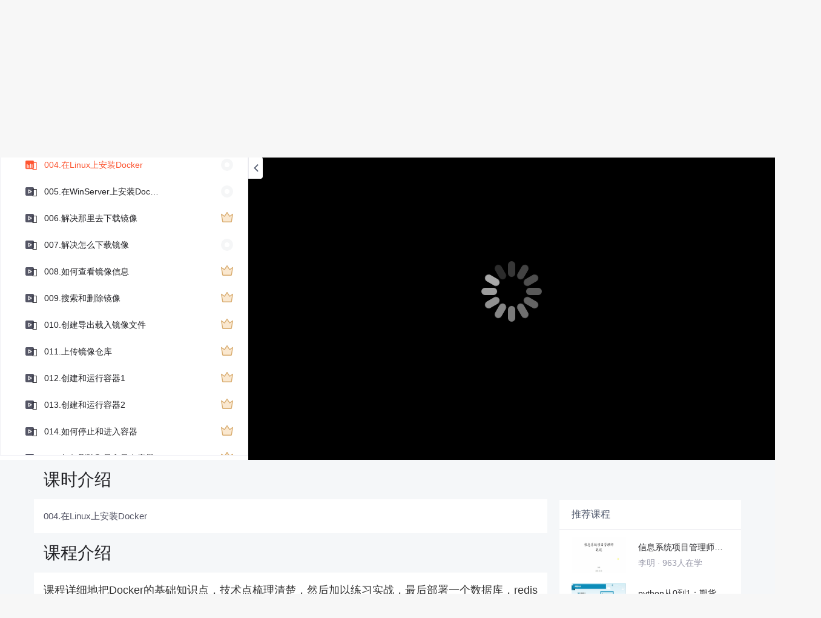

--- FILE ---
content_type: text/html; charset=utf-8
request_url: https://edu.csdn.net/learn/30461/446570
body_size: 24513
content:
<!doctype html><html lang="zh" data-server-rendered="true"><head><title>004.在Linux上安装Docker_Docker技术实战-CSDN在线视频培训</title> <meta name="keywords" content="Linux，004.在Linux上安装Docker，视频学习教程"> <meta name="description" content="&lt;p&gt;&lt;span style=&quot;color: #333333; font-family: 'Hiragino Sans GB', 'Microsoft Yahei', arial, 宋体, 'Helvetica Neue', Helvetica, STHeiTi, sans-serif; font-size: 18px; background-color: #ffffff;&quot;&gt;课程详细地把Docker的基础知识点，技术点梳理清楚，然后加以练习实战，最后部署一个数据库，redis缓存，前段，后端都集群，并实现均衡负载，高可用，双机热备等特性的综合项目。&lt;/span&gt;&lt;/p&gt;"> <meta http-equiv="content-type" content="text/html;charset=utf-8"> <meta name="viewport" content="initial-scale=1, maximum-scale=1, user-scalable=no, minimal-ui"> <meta name="referrer" content="always"> <meta http-equiv="X-UA-Compatible" content="IE=edge,chrome=1"> <meta name="renderer" content="webkit"> <meta name="force-rendering" content="webkit"> <meta name="report" content="{&quot;spm&quot;:&quot;1002.2238&quot;}"> <!----> <!----> <!----> <link href="https://g.csdnimg.cn/static/logo/favicon32.ico" rel="shortcut icon" type="image/x-icon"> 
      <script>
        var _hmt = _hmt || []
        _hmt.push(['_requirePlugin', 'UrlChangeTracker', {
          shouldTrackUrlChange: function (newPath, oldPath) {
            return newPath && oldPath;
          }}
        ]);
        window._hmt = _hmt; // 必须把_hmt挂载到window下，否则找不到
        (function () {
          var hm = document.createElement('script')
          hm.src = 'https://hm.baidu.com/hm.js?6bcd52f51e9b3dce32bec4a3997715ac'
          var s = document.getElementsByTagName('script')[0]
          s.parentNode.insertBefore(hm, s)
        })();
      </script>
       
         <script>
          function detectIEEdge() {
            var ua = window.navigator.userAgent;
            var msie = ua.indexOf('MSIE ');
            if (msie > 0) {
              // IE 10 or older => return version number
              return parseInt(ua.substring(msie + 5, ua.indexOf('.', msie)), 10);
            }
            var trident = ua.indexOf('Trident/');
            if (trident > 0) {
              // IE 11 => return version number
              var rv = ua.indexOf('rv:');
              return parseInt(ua.substring(rv + 3, ua.indexOf('.', rv)), 10);
            }
            // other browser
            return false;
          }
          if (detectIEEdge()) {
            window.location.href="https://g.csdnimg.cn/browser_upgrade/1.0.2/index.html"
          }
         </script>
       <!----> 
          <meta name="toolbar" content={"type":"0","model":"mini"} />
       <script src="https://g.csdnimg.cn/??lib/jquery/1.12.4/jquery.min.js,user-tooltip/2.2/user-tooltip.js,lib/qrcode/1.0.0/qrcode.min.js"></script> 
          <script src="//g.csdnimg.cn/common/csdn-report/report.js"></script>
        <script src="https://g.csdnimg.cn/edu-toolbar-menu/1.0.0/edu-toolbar-menu.js"></script> 
         <script src="https://g.csdnimg.cn/user-ordercart/3.0.1/user-ordercart.js"></script>
       
          <script src="https://g.csdnimg.cn/common/csdn-login-box/csdn-login-box.js"></script>
       
         <script src="https://g.csdnimg.cn/user-ordertip/3.0.1/user-ordertip.js"></script>
       <!----> 
        <script src="https://g.csdnimg.cn/common/bbs-comment/bbs-comment.umd.js"></script>
      <link rel="stylesheet" href="https://csdnimg.cn/release/educms/public/css/common.7c38ae65.css"><link rel="stylesheet" href="https://csdnimg.cn/release/educms/public/css/app.b736f95c.css"></head> <body><div id="app"><div><div class="main"><div class="page-container page-component"><div class="home_wrap" data-v-322f986e><div id="floor-edu_744" floor-index="0" class="editMode lesson-play-header" data-v-2953c318 data-v-322f986e><!----> <div class="edu-container-box d-flex flex-column" data-v-db20dcd2 data-v-2953c318><div class="i-layout-inside ivu-layout" data-v-db20dcd2><div class="i-layout-content ivu-layout-content i-layout-content-fix-with-header" data-v-db20dcd2><div class="i-layout-content-main no-margin" data-v-db20dcd2><div showLessonPlay="function () { [native code] }" showLivePlay="function () { [native code] }" componentData="[object Object]" showBookReader="function () { [native code] }" data-v-5f229f5a data-v-db20dcd2><p class="breadcrumb-nav" data-v-5f229f5a><a href="" data-v-5f229f5a>Docker技术实战</a> <span style="display:none;" data-v-5f229f5a></span> <span data-v-5f229f5a></span></p> <div class="header-wrapper" data-v-5f229f5a><button type="button" class="p-0 btn-back ivu-btn ivu-btn-text ivu-btn-large" data-v-5f229f5a><!----> <!----> <span><i class="ivu-icon ivu-icon-ios-arrow-back" data-v-5f229f5a></i>返回
  </span></button> <div class="course-info__wrapper" data-v-5f229f5a><h6 style="color:#222226" data-v-5f229f5a>Docker技术实战</h6> <div style="margin-left: 20px;display: flex;column-gap: 16px;" data-v-5f229f5a><span data-v-5f229f5a>共97节</span> <span data-v-5f229f5a>411人在学</span> <a href="https://edu.csdn.net/course/detail/30461" target="_blank" class="course-detail-link" style="margin-left: 12px;color: #277ccc;text-decoration: underline;" data-v-5f229f5a>课程详情</a> <!----></div></div> <div class="buy-btn" data-v-5f229f5a><button type="button" class="btn-brought ml-auto ivu-btn ivu-btn-default ivu-btn-circle ivu-btn-large" data-v-5f229f5a><!----> <!----> <span>¥99.00订阅全部</span></button></div></div> <div id="playBox" class="play-box" data-v-5f229f5a><div class="catalogue-container" data-v-5f229f5a><div style="height:100%;position:relative;background-color:#fff;" data-v-73c693ea data-v-5f229f5a><!----> <div class="catalogue-box" data-v-31edc92c data-v-73c693ea><div class="scroll-box" data-v-31edc92c><div class="menu-content-box" data-v-31edc92c><div class="ivu-tabs ivu-tabs-no-animation" data-v-31edc92c><div class="ivu-tabs-bar"><!----> <div tabindex="0" class="ivu-tabs-nav-container"><div class="ivu-tabs-nav-wrap"><span class="ivu-tabs-nav-prev ivu-tabs-nav-scroll-disabled"><i class="ivu-icon ivu-icon-ios-arrow-back"></i></span> <span class="ivu-tabs-nav-next ivu-tabs-nav-scroll-disabled"><i class="ivu-icon ivu-icon-ios-arrow-forward"></i></span> <div class="ivu-tabs-nav-scroll"><div class="ivu-tabs-nav" style="transform:;"><div class="ivu-tabs-ink-bar" style="visibility:visible;width:0px;left:0px;"></div> </div></div></div></div></div> <div class="ivu-tabs-content"><div class="ivu-tabs-tabpane" style="visibility:visible;" data-v-31edc92c><div class="menu-scroll-box" data-v-31edc92c><ul class="ivu-menu ivu-menu-light ivu-menu-vertical" style="width:100%;" data-v-31edc92c><li data-percent="0" title="001.Docker的技术背景" class="lesson-title text-ov ivu-menu-item icon-type icon-video" style="--percent:0%;" data-v-31edc92c><a href="https://edu.csdn.net/learn/30461/446567" class="lesson-title-link" data-v-31edc92c>001.Docker的技术背景</a> <!----> <div class="percent-status icon-status unlearn" data-v-31edc92c></div></li><li data-percent="0" title="002.什么是Docker" class="lesson-title text-ov ivu-menu-item icon-type icon-video" style="--percent:0%;" data-v-31edc92c><a href="https://edu.csdn.net/learn/30461/446568" class="lesson-title-link" data-v-31edc92c>002.什么是Docker</a> <!----> <div class="percent-status icon-status unlearn" data-v-31edc92c></div></li><li data-percent="0" title="003.在Windows上安装Docker" class="lesson-title text-ov ivu-menu-item icon-type icon-video" style="--percent:0%;" data-v-31edc92c><a href="https://edu.csdn.net/learn/30461/446569" class="lesson-title-link" data-v-31edc92c>003.在Windows上安装Docker</a> <!----> <div class="percent-status icon-status unlearn" data-v-31edc92c></div></li><li data-percent="0" title="004.在Linux上安装Docker" class="lesson-title text-ov ivu-menu-item icon-type icon-video" style="--percent:0%;" data-v-31edc92c><a href="https://edu.csdn.net/learn/30461/446570" class="lesson-title-link" data-v-31edc92c>004.在Linux上安装Docker</a> <!----> <div class="percent-status icon-status learning unlearn" data-v-31edc92c></div></li><li data-percent="0" title="005.在WinServer上安装Docker" class="lesson-title text-ov ivu-menu-item icon-type icon-video" style="--percent:0%;" data-v-31edc92c><a href="https://edu.csdn.net/learn/30461/446571" class="lesson-title-link" data-v-31edc92c>005.在WinServer上安装Docker</a> <!----> <div class="percent-status icon-status unlearn" data-v-31edc92c></div></li><li data-percent="0" title="006.解决那里去下载镜像" class="lesson-title text-ov ivu-menu-item icon-type icon-video" style="--percent:0%;" data-v-31edc92c><a href="https://edu.csdn.net/learn/30461/446572" class="lesson-title-link" data-v-31edc92c>006.解决那里去下载镜像</a> <!----> <div class="percent-status icon-status lock" data-v-31edc92c></div></li><li data-percent="0" title="007.解决怎么下载镜像" class="lesson-title text-ov ivu-menu-item icon-type icon-video" style="--percent:0%;" data-v-31edc92c><a href="https://edu.csdn.net/learn/30461/446573" class="lesson-title-link" data-v-31edc92c>007.解决怎么下载镜像</a> <!----> <div class="percent-status icon-status unlearn" data-v-31edc92c></div></li><li data-percent="0" title="008.如何查看镜像信息" class="lesson-title text-ov ivu-menu-item icon-type icon-video" style="--percent:0%;" data-v-31edc92c><a href="https://edu.csdn.net/learn/30461/446574" class="lesson-title-link" data-v-31edc92c>008.如何查看镜像信息</a> <!----> <div class="percent-status icon-status lock" data-v-31edc92c></div></li><li data-percent="0" title="009.搜索和删除镜像" class="lesson-title text-ov ivu-menu-item icon-type icon-video" style="--percent:0%;" data-v-31edc92c><a href="https://edu.csdn.net/learn/30461/446575" class="lesson-title-link" data-v-31edc92c>009.搜索和删除镜像</a> <!----> <div class="percent-status icon-status lock" data-v-31edc92c></div></li><li data-percent="0" title="010.创建导出载入镜像文件" class="lesson-title text-ov ivu-menu-item icon-type icon-video" style="--percent:0%;" data-v-31edc92c><a href="https://edu.csdn.net/learn/30461/446576" class="lesson-title-link" data-v-31edc92c>010.创建导出载入镜像文件</a> <!----> <div class="percent-status icon-status lock" data-v-31edc92c></div></li><li data-percent="0" title="011.上传镜像仓库" class="lesson-title text-ov ivu-menu-item icon-type icon-video" style="--percent:0%;" data-v-31edc92c><a href="https://edu.csdn.net/learn/30461/446577" class="lesson-title-link" data-v-31edc92c>011.上传镜像仓库</a> <!----> <div class="percent-status icon-status lock" data-v-31edc92c></div></li><li data-percent="0" title="012.创建和运行容器1" class="lesson-title text-ov ivu-menu-item icon-type icon-video" style="--percent:0%;" data-v-31edc92c><a href="https://edu.csdn.net/learn/30461/446578" class="lesson-title-link" data-v-31edc92c>012.创建和运行容器1</a> <!----> <div class="percent-status icon-status lock" data-v-31edc92c></div></li><li data-percent="0" title="013.创建和运行容器2" class="lesson-title text-ov ivu-menu-item icon-type icon-video" style="--percent:0%;" data-v-31edc92c><a href="https://edu.csdn.net/learn/30461/446579" class="lesson-title-link" data-v-31edc92c>013.创建和运行容器2</a> <!----> <div class="percent-status icon-status lock" data-v-31edc92c></div></li><li data-percent="0" title="014.如何停止和进入容器" class="lesson-title text-ov ivu-menu-item icon-type icon-video" style="--percent:0%;" data-v-31edc92c><a href="https://edu.csdn.net/learn/30461/446580" class="lesson-title-link" data-v-31edc92c>014.如何停止和进入容器</a> <!----> <div class="percent-status icon-status lock" data-v-31edc92c></div></li><li data-percent="0" title="015.如何删除和导入导出容器" class="lesson-title text-ov ivu-menu-item icon-type icon-video" style="--percent:0%;" data-v-31edc92c><a href="https://edu.csdn.net/learn/30461/446581" class="lesson-title-link" data-v-31edc92c>015.如何删除和导入导出容器</a> <!----> <div class="percent-status icon-status lock" data-v-31edc92c></div></li><li data-percent="0" title="016.查询容器信息和其他有用命令" class="lesson-title text-ov ivu-menu-item icon-type icon-video" style="--percent:0%;" data-v-31edc92c><a href="https://edu.csdn.net/learn/30461/446582" class="lesson-title-link" data-v-31edc92c>016.查询容器信息和其他有用命令</a> <!----> <div class="percent-status icon-status lock" data-v-31edc92c></div></li><li data-percent="0" title="017.如何创建和删除数据卷" class="lesson-title text-ov ivu-menu-item icon-type icon-video" style="--percent:0%;" data-v-31edc92c><a href="https://edu.csdn.net/learn/30461/446583" class="lesson-title-link" data-v-31edc92c>017.如何创建和删除数据卷</a> <!----> <div class="percent-status icon-status lock" data-v-31edc92c></div></li><li data-percent="0" title="018.如何使用数据卷" class="lesson-title text-ov ivu-menu-item icon-type icon-video" style="--percent:0%;" data-v-31edc92c><a href="https://edu.csdn.net/learn/30461/446584" class="lesson-title-link" data-v-31edc92c>018.如何使用数据卷</a> <!----> <div class="percent-status icon-status lock" data-v-31edc92c></div></li><li data-percent="0" title="019.使用数据卷的补充" class="lesson-title text-ov ivu-menu-item icon-type icon-video" style="--percent:0%;" data-v-31edc92c><a href="https://edu.csdn.net/learn/30461/446585" class="lesson-title-link" data-v-31edc92c>019.使用数据卷的补充</a> <!----> <div class="percent-status icon-status lock" data-v-31edc92c></div></li><li data-percent="0" title="020.如何使用数据卷容器" class="lesson-title text-ov ivu-menu-item icon-type icon-video" style="--percent:0%;" data-v-31edc92c><a href="https://edu.csdn.net/learn/30461/446586" class="lesson-title-link" data-v-31edc92c>020.如何使用数据卷容器</a> <!----> <div class="percent-status icon-status lock" data-v-31edc92c></div></li><li data-percent="0" title="021.端口映射" class="lesson-title text-ov ivu-menu-item icon-type icon-video" style="--percent:0%;" data-v-31edc92c><a href="https://edu.csdn.net/learn/30461/446587" class="lesson-title-link" data-v-31edc92c>021.端口映射</a> <!----> <div class="percent-status icon-status lock" data-v-31edc92c></div></li><li data-percent="0" title="022.容器互联" class="lesson-title text-ov ivu-menu-item icon-type icon-video" style="--percent:0%;" data-v-31edc92c><a href="https://edu.csdn.net/learn/30461/446588" class="lesson-title-link" data-v-31edc92c>022.容器互联</a> <!----> <div class="percent-status icon-status lock" data-v-31edc92c></div></li><li data-percent="0" title="023.Dockerfile使用入门" class="lesson-title text-ov ivu-menu-item icon-type icon-video" style="--percent:0%;" data-v-31edc92c><a href="https://edu.csdn.net/learn/30461/446589" class="lesson-title-link" data-v-31edc92c>023.Dockerfile使用入门</a> <!----> <div class="percent-status icon-status lock" data-v-31edc92c></div></li><li data-percent="0" title="024.Dockerfile配置指令1" class="lesson-title text-ov ivu-menu-item icon-type icon-video" style="--percent:0%;" data-v-31edc92c><a href="https://edu.csdn.net/learn/30461/446590" class="lesson-title-link" data-v-31edc92c>024.Dockerfile配置指令1</a> <!----> <div class="percent-status icon-status lock" data-v-31edc92c></div></li><li data-percent="0" title="025.Dockerfile配置指令2" class="lesson-title text-ov ivu-menu-item icon-type icon-video" style="--percent:0%;" data-v-31edc92c><a href="https://edu.csdn.net/learn/30461/446591" class="lesson-title-link" data-v-31edc92c>025.Dockerfile配置指令2</a> <!----> <div class="percent-status icon-status lock" data-v-31edc92c></div></li><li data-percent="0" title="026.Dockerfile配置指令3" class="lesson-title text-ov ivu-menu-item icon-type icon-video" style="--percent:0%;" data-v-31edc92c><a href="https://edu.csdn.net/learn/30461/446592" class="lesson-title-link" data-v-31edc92c>026.Dockerfile配置指令3</a> <!----> <div class="percent-status icon-status lock" data-v-31edc92c></div></li><li data-percent="0" title="027.Dockerfile配置指令4" class="lesson-title text-ov ivu-menu-item icon-type icon-video" style="--percent:0%;" data-v-31edc92c><a href="https://edu.csdn.net/learn/30461/446593" class="lesson-title-link" data-v-31edc92c>027.Dockerfile配置指令4</a> <!----> <div class="percent-status icon-status lock" data-v-31edc92c></div></li><li data-percent="0" title="028.Dockerfile配置指令5" class="lesson-title text-ov ivu-menu-item icon-type icon-video" style="--percent:0%;" data-v-31edc92c><a href="https://edu.csdn.net/learn/30461/446594" class="lesson-title-link" data-v-31edc92c>028.Dockerfile配置指令5</a> <!----> <div class="percent-status icon-status lock" data-v-31edc92c></div></li><li data-percent="0" title="029.Dockerfile配置指令6" class="lesson-title text-ov ivu-menu-item icon-type icon-video" style="--percent:0%;" data-v-31edc92c><a href="https://edu.csdn.net/learn/30461/446595" class="lesson-title-link" data-v-31edc92c>029.Dockerfile配置指令6</a> <!----> <div class="percent-status icon-status lock" data-v-31edc92c></div></li><li data-percent="0" title="030.Dockerfile操作指令" class="lesson-title text-ov ivu-menu-item icon-type icon-video" style="--percent:0%;" data-v-31edc92c><a href="https://edu.csdn.net/learn/30461/446596" class="lesson-title-link" data-v-31edc92c>030.Dockerfile操作指令</a> <!----> <div class="percent-status icon-status lock" data-v-31edc92c></div></li><li data-percent="0" title="031.docker build构建镜像" class="lesson-title text-ov ivu-menu-item icon-type icon-video" style="--percent:0%;" data-v-31edc92c><a href="https://edu.csdn.net/learn/30461/446597" class="lesson-title-link" data-v-31edc92c>031.docker build构建镜像</a> <!----> <div class="percent-status icon-status lock" data-v-31edc92c></div></li><li data-percent="0" title="032.使用.dockerignore文件" class="lesson-title text-ov ivu-menu-item icon-type icon-video" style="--percent:0%;" data-v-31edc92c><a href="https://edu.csdn.net/learn/30461/446598" class="lesson-title-link" data-v-31edc92c>032.使用.dockerignore文件</a> <!----> <div class="percent-status icon-status lock" data-v-31edc92c></div></li><li data-percent="0" title="033.多阶段构建" class="lesson-title text-ov ivu-menu-item icon-type icon-video" style="--percent:0%;" data-v-31edc92c><a href="https://edu.csdn.net/learn/30461/446599" class="lesson-title-link" data-v-31edc92c>033.多阶段构建</a> <!----> <div class="percent-status icon-status lock" data-v-31edc92c></div></li><li data-percent="0" title="034.给镜像添加SSH服务1" class="lesson-title text-ov ivu-menu-item icon-type icon-video" style="--percent:0%;" data-v-31edc92c><a href="https://edu.csdn.net/learn/30461/446600" class="lesson-title-link" data-v-31edc92c>034.给镜像添加SSH服务1</a> <!----> <div class="percent-status icon-status lock" data-v-31edc92c></div></li><li data-percent="0" title="035.给镜像添加SSH服务2" class="lesson-title text-ov ivu-menu-item icon-type icon-video" style="--percent:0%;" data-v-31edc92c><a href="https://edu.csdn.net/learn/30461/446601" class="lesson-title-link" data-v-31edc92c>035.给镜像添加SSH服务2</a> <!----> <div class="percent-status icon-status lock" data-v-31edc92c></div></li><li data-percent="0" title="036.基于官方镜像安装Apache" class="lesson-title text-ov ivu-menu-item icon-type icon-video" style="--percent:0%;" data-v-31edc92c><a href="https://edu.csdn.net/learn/30461/446602" class="lesson-title-link" data-v-31edc92c>036.基于官方镜像安装Apache</a> <!----> <div class="percent-status icon-status lock" data-v-31edc92c></div></li><li data-percent="0" title="037.自定义安装Apache镜像" class="lesson-title text-ov ivu-menu-item icon-type icon-video" style="--percent:0%;" data-v-31edc92c><a href="https://edu.csdn.net/learn/30461/446603" class="lesson-title-link" data-v-31edc92c>037.自定义安装Apache镜像</a> <!----> <div class="percent-status icon-status lock" data-v-31edc92c></div></li><li data-percent="0" title="038.基于官方镜像安装Nginx" class="lesson-title text-ov ivu-menu-item icon-type icon-video" style="--percent:0%;" data-v-31edc92c><a href="https://edu.csdn.net/learn/30461/446604" class="lesson-title-link" data-v-31edc92c>038.基于官方镜像安装Nginx</a> <!----> <div class="percent-status icon-status lock" data-v-31edc92c></div></li><li data-percent="0" title="039.自定义方式安装Nginx" class="lesson-title text-ov ivu-menu-item icon-type icon-video" style="--percent:0%;" data-v-31edc92c><a href="https://edu.csdn.net/learn/30461/446605" class="lesson-title-link" data-v-31edc92c>039.自定义方式安装Nginx</a> <!----> <div class="percent-status icon-status lock" data-v-31edc92c></div></li><li data-percent="0" title="040.在Docker中安装Tomcat" class="lesson-title text-ov ivu-menu-item icon-type icon-video" style="--percent:0%;" data-v-31edc92c><a href="https://edu.csdn.net/learn/30461/446606" class="lesson-title-link" data-v-31edc92c>040.在Docker中安装Tomcat</a> <!----> <div class="percent-status icon-status lock" data-v-31edc92c></div></li><li data-percent="0" title="041.在Docker中安装jetty" class="lesson-title text-ov ivu-menu-item icon-type icon-video" style="--percent:0%;" data-v-31edc92c><a href="https://edu.csdn.net/learn/30461/446607" class="lesson-title-link" data-v-31edc92c>041.在Docker中安装jetty</a> <!----> <div class="percent-status icon-status lock" data-v-31edc92c></div></li><li data-percent="0" title="042.在Docker中安装Mysql(1)" class="lesson-title text-ov ivu-menu-item icon-type icon-video" style="--percent:0%;" data-v-31edc92c><a href="https://edu.csdn.net/learn/30461/446608" class="lesson-title-link" data-v-31edc92c>042.在Docker中安装Mysql(1)</a> <!----> <div class="percent-status icon-status lock" data-v-31edc92c></div></li><li data-percent="0" title="043.在Docker中安装Mysql(2)" class="lesson-title text-ov ivu-menu-item icon-type icon-video" style="--percent:0%;" data-v-31edc92c><a href="https://edu.csdn.net/learn/30461/446609" class="lesson-title-link" data-v-31edc92c>043.在Docker中安装Mysql(2)</a> <!----> <div class="percent-status icon-status lock" data-v-31edc92c></div></li><li data-percent="0" title="044.在Docker中安装Oracle快捷版" class="lesson-title text-ov ivu-menu-item icon-type icon-video" style="--percent:0%;" data-v-31edc92c><a href="https://edu.csdn.net/learn/30461/446610" class="lesson-title-link" data-v-31edc92c>044.在Docker中安装Oracle快捷版</a> <!----> <div class="percent-status icon-status lock" data-v-31edc92c></div></li><li data-percent="0" title="045.在Docker中安装Oracle完全版" class="lesson-title text-ov ivu-menu-item icon-type icon-video" style="--percent:0%;" data-v-31edc92c><a href="https://edu.csdn.net/learn/30461/446611" class="lesson-title-link" data-v-31edc92c>045.在Docker中安装Oracle完全版</a> <!----> <div class="percent-status icon-status lock" data-v-31edc92c></div></li><li data-percent="0" title="046.在Docker中安装MongoDB" class="lesson-title text-ov ivu-menu-item icon-type icon-video" style="--percent:0%;" data-v-31edc92c><a href="https://edu.csdn.net/learn/30461/446612" class="lesson-title-link" data-v-31edc92c>046.在Docker中安装MongoDB</a> <!----> <div class="percent-status icon-status lock" data-v-31edc92c></div></li><li data-percent="0" title="047.在Docker中安装redis" class="lesson-title text-ov ivu-menu-item icon-type icon-video" style="--percent:0%;" data-v-31edc92c><a href="https://edu.csdn.net/learn/30461/446613" class="lesson-title-link" data-v-31edc92c>047.在Docker中安装redis</a> <!----> <div class="percent-status icon-status lock" data-v-31edc92c></div></li><li data-percent="0" title="048.Docker基本架构总结" class="lesson-title text-ov ivu-menu-item icon-type icon-video" style="--percent:0%;" data-v-31edc92c><a href="https://edu.csdn.net/learn/30461/446614" class="lesson-title-link" data-v-31edc92c>048.Docker基本架构总结</a> <!----> <div class="percent-status icon-status lock" data-v-31edc92c></div></li><li data-percent="0" title="049.了解命名空间技术" class="lesson-title text-ov ivu-menu-item icon-type icon-video" style="--percent:0%;" data-v-31edc92c><a href="https://edu.csdn.net/learn/30461/446615" class="lesson-title-link" data-v-31edc92c>049.了解命名空间技术</a> <!----> <div class="percent-status icon-status lock" data-v-31edc92c></div></li><li data-percent="0" title="050.了解控制组技术" class="lesson-title text-ov ivu-menu-item icon-type icon-video" style="--percent:0%;" data-v-31edc92c><a href="https://edu.csdn.net/learn/30461/446616" class="lesson-title-link" data-v-31edc92c>050.了解控制组技术</a> <!----> <div class="percent-status icon-status lock" data-v-31edc92c></div></li><li data-percent="0" title="051.了解Docker存储的原理和结构" class="lesson-title text-ov ivu-menu-item icon-type icon-video" style="--percent:0%;" data-v-31edc92c><a href="https://edu.csdn.net/learn/30461/446617" class="lesson-title-link" data-v-31edc92c>051.了解Docker存储的原理和结构</a> <!----> <div class="percent-status icon-status lock" data-v-31edc92c></div></li><li data-percent="0" title="052.OverlayFS的逻辑原理" class="lesson-title text-ov ivu-menu-item icon-type icon-video" style="--percent:0%;" data-v-31edc92c><a href="https://edu.csdn.net/learn/30461/446618" class="lesson-title-link" data-v-31edc92c>052.OverlayFS的逻辑原理</a> <!----> <div class="percent-status icon-status lock" data-v-31edc92c></div></li><li data-percent="0" title="053.容器CPU限额配置" class="lesson-title text-ov ivu-menu-item icon-type icon-video" style="--percent:0%;" data-v-31edc92c><a href="https://edu.csdn.net/learn/30461/446619" class="lesson-title-link" data-v-31edc92c>053.容器CPU限额配置</a> <!----> <div class="percent-status icon-status lock" data-v-31edc92c></div></li><li data-percent="0" title="054.容器对内存占用的限制" class="lesson-title text-ov ivu-menu-item icon-type icon-video" style="--percent:0%;" data-v-31edc92c><a href="https://edu.csdn.net/learn/30461/446620" class="lesson-title-link" data-v-31edc92c>054.容器对内存占用的限制</a> <!----> <div class="percent-status icon-status lock" data-v-31edc92c></div></li><li data-percent="0" title="055.容器对磁盘使用的限制" class="lesson-title text-ov ivu-menu-item icon-type icon-video" style="--percent:0%;" data-v-31edc92c><a href="https://edu.csdn.net/learn/30461/446621" class="lesson-title-link" data-v-31edc92c>055.容器对磁盘使用的限制</a> <!----> <div class="percent-status icon-status lock" data-v-31edc92c></div></li><li data-percent="0" title="056.特权级运行的容器" class="lesson-title text-ov ivu-menu-item icon-type icon-video" style="--percent:0%;" data-v-31edc92c><a href="https://edu.csdn.net/learn/30461/446622" class="lesson-title-link" data-v-31edc92c>056.特权级运行的容器</a> <!----> <div class="percent-status icon-status lock" data-v-31edc92c></div></li><li data-percent="0" title="057.Docker的安全检测工具" class="lesson-title text-ov ivu-menu-item icon-type icon-video" style="--percent:0%;" data-v-31edc92c><a href="https://edu.csdn.net/learn/30461/446623" class="lesson-title-link" data-v-31edc92c>057.Docker的安全检测工具</a> <!----> <div class="percent-status icon-status lock" data-v-31edc92c></div></li><li data-percent="0" title="058.Docker网络启动过程" class="lesson-title text-ov ivu-menu-item icon-type icon-video" style="--percent:0%;" data-v-31edc92c><a href="https://edu.csdn.net/learn/30461/446624" class="lesson-title-link" data-v-31edc92c>058.Docker网络启动过程</a> <!----> <div class="percent-status icon-status lock" data-v-31edc92c></div></li><li data-percent="0" title="059.容器网络相关参数" class="lesson-title text-ov ivu-menu-item icon-type icon-video" style="--percent:0%;" data-v-31edc92c><a href="https://edu.csdn.net/learn/30461/446625" class="lesson-title-link" data-v-31edc92c>059.容器网络相关参数</a> <!----> <div class="percent-status icon-status lock" data-v-31edc92c></div></li><li data-percent="0" title="060.五种网络模式" class="lesson-title text-ov ivu-menu-item icon-type icon-video" style="--percent:0%;" data-v-31edc92c><a href="https://edu.csdn.net/learn/30461/446626" class="lesson-title-link" data-v-31edc92c>060.五种网络模式</a> <!----> <div class="percent-status icon-status lock" data-v-31edc92c></div></li><li data-percent="0" title="061.配置容器DNS和主机名" class="lesson-title text-ov ivu-menu-item icon-type icon-video" style="--percent:0%;" data-v-31edc92c><a href="https://edu.csdn.net/learn/30461/446627" class="lesson-title-link" data-v-31edc92c>061.配置容器DNS和主机名</a> <!----> <div class="percent-status icon-status lock" data-v-31edc92c></div></li><li data-percent="0" title="062.容器的访问控制" class="lesson-title text-ov ivu-menu-item icon-type icon-video" style="--percent:0%;" data-v-31edc92c><a href="https://edu.csdn.net/learn/30461/446628" class="lesson-title-link" data-v-31edc92c>062.容器的访问控制</a> <!----> <div class="percent-status icon-status lock" data-v-31edc92c></div></li><li data-percent="0" title="063.配置容器网桥" class="lesson-title text-ov ivu-menu-item icon-type icon-video" style="--percent:0%;" data-v-31edc92c><a href="https://edu.csdn.net/learn/30461/446629" class="lesson-title-link" data-v-31edc92c>063.配置容器网桥</a> <!----> <div class="percent-status icon-status lock" data-v-31edc92c></div></li><li data-percent="0" title="064.创建点对点的链接" class="lesson-title text-ov ivu-menu-item icon-type icon-video" style="--percent:0%;" data-v-31edc92c><a href="https://edu.csdn.net/learn/30461/446630" class="lesson-title-link" data-v-31edc92c>064.创建点对点的链接</a> <!----> <div class="percent-status icon-status lock" data-v-31edc92c></div></li><li data-percent="0" title="065.容器网络模型" class="lesson-title text-ov ivu-menu-item icon-type icon-video" style="--percent:0%;" data-v-31edc92c><a href="https://edu.csdn.net/learn/30461/446631" class="lesson-title-link" data-v-31edc92c>065.容器网络模型</a> <!----> <div class="percent-status icon-status lock" data-v-31edc92c></div></li><li data-percent="0" title="066.网络命令1" class="lesson-title text-ov ivu-menu-item icon-type icon-video" style="--percent:0%;" data-v-31edc92c><a href="https://edu.csdn.net/learn/30461/446632" class="lesson-title-link" data-v-31edc92c>066.网络命令1</a> <!----> <div class="percent-status icon-status lock" data-v-31edc92c></div></li><li data-percent="0" title="067.网络命令2" class="lesson-title text-ov ivu-menu-item icon-type icon-video" style="--percent:0%;" data-v-31edc92c><a href="https://edu.csdn.net/learn/30461/446633" class="lesson-title-link" data-v-31edc92c>067.网络命令2</a> <!----> <div class="percent-status icon-status lock" data-v-31edc92c></div></li><li data-percent="0" title="068.跨主机容器网络1" class="lesson-title text-ov ivu-menu-item icon-type icon-video" style="--percent:0%;" data-v-31edc92c><a href="https://edu.csdn.net/learn/30461/446634" class="lesson-title-link" data-v-31edc92c>068.跨主机容器网络1</a> <!----> <div class="percent-status icon-status lock" data-v-31edc92c></div></li><li data-percent="0" title="069.跨主机容器网络2" class="lesson-title text-ov ivu-menu-item icon-type icon-video" style="--percent:0%;" data-v-31edc92c><a href="https://edu.csdn.net/learn/30461/446635" class="lesson-title-link" data-v-31edc92c>069.跨主机容器网络2</a> <!----> <div class="percent-status icon-status lock" data-v-31edc92c></div></li><li data-percent="0" title="070.Machine的介绍和安装" class="lesson-title text-ov ivu-menu-item icon-type icon-video" style="--percent:0%;" data-v-31edc92c><a href="https://edu.csdn.net/learn/30461/446636" class="lesson-title-link" data-v-31edc92c>070.Machine的介绍和安装</a> <!----> <div class="percent-status icon-status lock" data-v-31edc92c></div></li><li data-percent="0" title="071.Machine的使用1" class="lesson-title text-ov ivu-menu-item icon-type icon-video" style="--percent:0%;" data-v-31edc92c><a href="https://edu.csdn.net/learn/30461/446637" class="lesson-title-link" data-v-31edc92c>071.Machine的使用1</a> <!----> <div class="percent-status icon-status lock" data-v-31edc92c></div></li><li data-percent="0" title="072.Machine的使用2" class="lesson-title text-ov ivu-menu-item icon-type icon-video" style="--percent:0%;" data-v-31edc92c><a href="https://edu.csdn.net/learn/30461/446638" class="lesson-title-link" data-v-31edc92c>072.Machine的使用2</a> <!----> <div class="percent-status icon-status lock" data-v-31edc92c></div></li><li data-percent="0" title="073.Compose的介绍和安装" class="lesson-title text-ov ivu-menu-item icon-type icon-video" style="--percent:0%;" data-v-31edc92c><a href="https://edu.csdn.net/learn/30461/446639" class="lesson-title-link" data-v-31edc92c>073.Compose的介绍和安装</a> <!----> <div class="percent-status icon-status lock" data-v-31edc92c></div></li><li data-percent="0" title="074.Compose模板文件指令1" class="lesson-title text-ov ivu-menu-item icon-type icon-video" style="--percent:0%;" data-v-31edc92c><a href="https://edu.csdn.net/learn/30461/446641" class="lesson-title-link" data-v-31edc92c>074.Compose模板文件指令1</a> <!----> <div class="percent-status icon-status lock" data-v-31edc92c></div></li><li data-percent="0" title="075.Compose模板文件指令2" class="lesson-title text-ov ivu-menu-item icon-type icon-video" style="--percent:0%;" data-v-31edc92c><a href="https://edu.csdn.net/learn/30461/446642" class="lesson-title-link" data-v-31edc92c>075.Compose模板文件指令2</a> <!----> <div class="percent-status icon-status lock" data-v-31edc92c></div></li><li data-percent="0" title="076.实战使用Compose工具" class="lesson-title text-ov ivu-menu-item icon-type icon-video" style="--percent:0%;" data-v-31edc92c><a href="https://edu.csdn.net/learn/30461/446644" class="lesson-title-link" data-v-31edc92c>076.实战使用Compose工具</a> <!----> <div class="percent-status icon-status lock" data-v-31edc92c></div></li><li data-percent="0" title="077.Compose的命令1" class="lesson-title text-ov ivu-menu-item icon-type icon-video" style="--percent:0%;" data-v-31edc92c><a href="https://edu.csdn.net/learn/30461/446647" class="lesson-title-link" data-v-31edc92c>077.Compose的命令1</a> <!----> <div class="percent-status icon-status lock" data-v-31edc92c></div></li><li data-percent="0" title="078.Compose的命令2" class="lesson-title text-ov ivu-menu-item icon-type icon-video" style="--percent:0%;" data-v-31edc92c><a href="https://edu.csdn.net/learn/30461/446650" class="lesson-title-link" data-v-31edc92c>078.Compose的命令2</a> <!----> <div class="percent-status icon-status lock" data-v-31edc92c></div></li><li data-percent="0" title="079.Swarm工具介绍和集群创建" class="lesson-title text-ov ivu-menu-item icon-type icon-video" style="--percent:0%;" data-v-31edc92c><a href="https://edu.csdn.net/learn/30461/446652" class="lesson-title-link" data-v-31edc92c>079.Swarm工具介绍和集群创建</a> <!----> <div class="percent-status icon-status lock" data-v-31edc92c></div></li><li data-percent="0" title="080.在Swarm集群环境使用Compose文件" class="lesson-title text-ov ivu-menu-item icon-type icon-video" style="--percent:0%;" data-v-31edc92c><a href="https://edu.csdn.net/learn/30461/446653" class="lesson-title-link" data-v-31edc92c>080.在Swarm集群环境使用Compose文件</a> <!----> <div class="percent-status icon-status lock" data-v-31edc92c></div></li><li data-percent="0" title="081.在Swarm集群中管理敏感数据" class="lesson-title text-ov ivu-menu-item icon-type icon-video" style="--percent:0%;" data-v-31edc92c><a href="https://edu.csdn.net/learn/30461/446656" class="lesson-title-link" data-v-31edc92c>081.在Swarm集群中管理敏感数据</a> <!----> <div class="percent-status icon-status lock" data-v-31edc92c></div></li><li data-percent="0" title="082.在Swarm集群里进行配置文件分发管理" class="lesson-title text-ov ivu-menu-item icon-type icon-video" style="--percent:0%;" data-v-31edc92c><a href="https://edu.csdn.net/learn/30461/446659" class="lesson-title-link" data-v-31edc92c>082.在Swarm集群里进行配置文件分发管理</a> <!----> <div class="percent-status icon-status lock" data-v-31edc92c></div></li><li data-percent="0" title="083.实战Docker容器上部署前后端分离项目1" class="lesson-title text-ov ivu-menu-item icon-type icon-video" style="--percent:0%;" data-v-31edc92c><a href="https://edu.csdn.net/learn/30461/446662" class="lesson-title-link" data-v-31edc92c>083.实战Docker容器上部署前后端分离项目1</a> <!----> <div class="percent-status icon-status lock" data-v-31edc92c></div></li><li data-percent="0" title="084.实战Docker容器上部署前后端分离项目2" class="lesson-title text-ov ivu-menu-item icon-type icon-video" style="--percent:0%;" data-v-31edc92c><a href="https://edu.csdn.net/learn/30461/446665" class="lesson-title-link" data-v-31edc92c>084.实战Docker容器上部署前后端分离项目2</a> <!----> <div class="percent-status icon-status lock" data-v-31edc92c></div></li><li data-percent="0" title="085.实战Docker容器上部署前后端分离项目3" class="lesson-title text-ov ivu-menu-item icon-type icon-video" style="--percent:0%;" data-v-31edc92c><a href="https://edu.csdn.net/learn/30461/446668" class="lesson-title-link" data-v-31edc92c>085.实战Docker容器上部署前后端分离项目3</a> <!----> <div class="percent-status icon-status lock" data-v-31edc92c></div></li><li data-percent="0" title="086.实战Docker容器上部署前后端分离项目4" class="lesson-title text-ov ivu-menu-item icon-type icon-video" style="--percent:0%;" data-v-31edc92c><a href="https://edu.csdn.net/learn/30461/446670" class="lesson-title-link" data-v-31edc92c>086.实战Docker容器上部署前后端分离项目4</a> <!----> <div class="percent-status icon-status lock" data-v-31edc92c></div></li><li data-percent="0" title="087.实战Docker容器上部署前后端分离项目5" class="lesson-title text-ov ivu-menu-item icon-type icon-video" style="--percent:0%;" data-v-31edc92c><a href="https://edu.csdn.net/learn/30461/446672" class="lesson-title-link" data-v-31edc92c>087.实战Docker容器上部署前后端分离项目5</a> <!----> <div class="percent-status icon-status lock" data-v-31edc92c></div></li><li data-percent="0" title="088.实战Docker容器上部署前后端分离项目6" class="lesson-title text-ov ivu-menu-item icon-type icon-video" style="--percent:0%;" data-v-31edc92c><a href="https://edu.csdn.net/learn/30461/446674" class="lesson-title-link" data-v-31edc92c>088.实战Docker容器上部署前后端分离项目6</a> <!----> <div class="percent-status icon-status lock" data-v-31edc92c></div></li><li data-percent="0" title="089.实战Docker容器上部署前后端分离项目7" class="lesson-title text-ov ivu-menu-item icon-type icon-video" style="--percent:0%;" data-v-31edc92c><a href="https://edu.csdn.net/learn/30461/446677" class="lesson-title-link" data-v-31edc92c>089.实战Docker容器上部署前后端分离项目7</a> <!----> <div class="percent-status icon-status lock" data-v-31edc92c></div></li><li data-percent="0" title="090.实战Docker容器上部署前后端分离项目8" class="lesson-title text-ov ivu-menu-item icon-type icon-video" style="--percent:0%;" data-v-31edc92c><a href="https://edu.csdn.net/learn/30461/446678" class="lesson-title-link" data-v-31edc92c>090.实战Docker容器上部署前后端分离项目8</a> <!----> <div class="percent-status icon-status lock" data-v-31edc92c></div></li><li data-percent="0" title="091.实战Docker容器上部署前后端分离项目9" class="lesson-title text-ov ivu-menu-item icon-type icon-video" style="--percent:0%;" data-v-31edc92c><a href="https://edu.csdn.net/learn/30461/446681" class="lesson-title-link" data-v-31edc92c>091.实战Docker容器上部署前后端分离项目9</a> <!----> <div class="percent-status icon-status lock" data-v-31edc92c></div></li><li data-percent="0" title="092.实战Docker容器上部署前后端分离项目10" class="lesson-title text-ov ivu-menu-item icon-type icon-video" style="--percent:0%;" data-v-31edc92c><a href="https://edu.csdn.net/learn/30461/446684" class="lesson-title-link" data-v-31edc92c>092.实战Docker容器上部署前后端分离项目10</a> <!----> <div class="percent-status icon-status lock" data-v-31edc92c></div></li><li data-percent="0" title="093.实战Docker容器上部署前后端分离项目11" class="lesson-title text-ov ivu-menu-item icon-type icon-video" style="--percent:0%;" data-v-31edc92c><a href="https://edu.csdn.net/learn/30461/446687" class="lesson-title-link" data-v-31edc92c>093.实战Docker容器上部署前后端分离项目11</a> <!----> <div class="percent-status icon-status lock" data-v-31edc92c></div></li><li data-percent="0" title="094.实战Docker容器上部署前后端分离项目12" class="lesson-title text-ov ivu-menu-item icon-type icon-video" style="--percent:0%;" data-v-31edc92c><a href="https://edu.csdn.net/learn/30461/446689" class="lesson-title-link" data-v-31edc92c>094.实战Docker容器上部署前后端分离项目12</a> <!----> <div class="percent-status icon-status lock" data-v-31edc92c></div></li><li data-percent="0" title="095.实战Docker容器上部署前后端分离项目13" class="lesson-title text-ov ivu-menu-item icon-type icon-video" style="--percent:0%;" data-v-31edc92c><a href="https://edu.csdn.net/learn/30461/446694" class="lesson-title-link" data-v-31edc92c>095.实战Docker容器上部署前后端分离项目13</a> <!----> <div class="percent-status icon-status lock" data-v-31edc92c></div></li><li data-percent="0" title="096.实战Docker容器上部署前后端分离项目14" class="lesson-title text-ov ivu-menu-item icon-type icon-video" style="--percent:0%;" data-v-31edc92c><a href="https://edu.csdn.net/learn/30461/446696" class="lesson-title-link" data-v-31edc92c>096.实战Docker容器上部署前后端分离项目14</a> <!----> <div class="percent-status icon-status lock" data-v-31edc92c></div></li><li data-percent="0" title="097.实战Docker容器上部署前后端分离项目15" class="lesson-title text-ov ivu-menu-item icon-type icon-video" style="--percent:0%;" data-v-31edc92c><a href="https://edu.csdn.net/learn/30461/446699" class="lesson-title-link" data-v-31edc92c>097.实战Docker容器上部署前后端分离项目15</a> <!----> <div class="percent-status icon-status lock" data-v-31edc92c></div></li></ul> <!----></div></div> <div class="ivu-tabs-tabpane" style="visibility:visible;" data-v-31edc92c><div class="menu-scroll-box" data-v-31edc92c><!----></div></div></div> <div class="ivu-tabs-context-menu" style="top:0;left:0;"><div class="ivu-dropdown"><div class="ivu-dropdown-rel"></div> <div data-transfer="true" class="ivu-select-dropdown ivu-dropdown-transfer" style="z-index:40765;display:none;"><ul class="ivu-dropdown-menu"></ul></div></div></div></div></div></div> <div data-transfer="true" data-v-31edc92c><div class="ivu-modal-mask" style="z-index:40706;display:none;"></div> <div class="ivu-modal-wrap ivu-modal-hidden vertical-center-modal" style="z-index:40706;"><div class="ivu-modal" style="width:520px;display:none;"><div class="ivu-modal-content"><a class="ivu-modal-close"><i class="ivu-icon ivu-icon-ios-close"></i></a> <div class="ivu-modal-header"><p data-v-31edc92c><span style="color:#f65531;font-size:20px;" data-v-31edc92c><i class="ivu-icon ivu-icon-md-alert" data-v-31edc92c></i></span> <span data-v-31edc92c>订阅失败</span></p></div> <div class="ivu-modal-body"> <div courseId="30461" class="subcribe-warning-content" data-v-0777fe1a data-v-31edc92c><div class="img-box" data-v-0777fe1a><img src="https://img-bss.csdnimg.cn/20230202022707550.jpg" alt="Docker技术实战" data-v-0777fe1a></div> <div class="info-box d-flex flex-column" data-v-0777fe1a><div class="ivu-ellipsis course-title mt-1" data-v-0777fe1a> <div class="ivu-ellipsis-hidden"><span class="ivu-ellipsis-text">Docker技术实战</span> <span class="ivu-ellipsis-more" style="display:none;">...</span> </div></div> <!----> <!----></div></div> </div> <div class="ivu-modal-footer"><div class="d-flex align-items-center" data-v-4f573c0e data-v-31edc92c><p class="notice" data-v-4f573c0e>
    订阅列表已满，请先移出部分订阅内容。
  </p> <div class="opt-box ml-auto" data-v-4f573c0e><button type="button" class="btn-cancel btn-minw ivu-btn ivu-btn-default ivu-btn-circle" data-v-4f573c0e><!----> <!----> <span>
      取消
    </span></button> <button type="button" class="btn-opt btn-minw ivu-btn ivu-btn-default ivu-btn-circle" data-v-4f573c0e><!----> <!----> <span>
      前往订阅列表
    </span></button></div></div></div></div></div></div></div> <!----> <div data-transfer="true" data-v-31edc92c><div class="ivu-modal-mask" style="z-index:40657;display:none;"></div> <div class="ivu-modal-wrap ivu-modal-hidden vertical-center-modal studyvip-box" style="z-index:40657;"><div class="ivu-modal" style="width:520px;display:none;"><div class="ivu-modal-content"><a class="ivu-modal-close"><i class="ivu-icon ivu-icon-ios-close"></i></a> <div class="ivu-modal-header"><div data-v-31edc92c><span data-v-31edc92c>当前章节需购买后观看</span></div></div> <div class="ivu-modal-body"> <div class="m-content" data-v-31edc92c>
      开通超级会员免费看！专家精选系列课程，满足你从入门到精通！更有问答月卡免费送，你的问题有问必答！
    </div> </div> <div class="ivu-modal-footer"><button type="button" class="btn-cancel btn-minw ivu-btn ivu-btn-default ivu-btn-circle" data-v-31edc92c><!----> <!----> <span>¥99.00购买</span></button> <button type="button" class="btn-opt btn-minw ivu-btn ivu-btn-default ivu-btn-circle" data-v-31edc92c><!----> <!----> <span>开通超级会员</span></button></div></div></div></div></div> <div data-transfer="true" data-v-04352090 data-v-31edc92c><div class="ivu-modal-mask" style="z-index:40658;display:none;"></div> <div class="ivu-modal-wrap ivu-modal-hidden" style="z-index:40658;"><div class="ivu-modal" style="width:889px;display:none;"><div class="ivu-modal-content"><!----> <div class="ivu-modal-header"><div data-v-04352090></div></div> <div class="ivu-modal-body"> <div class="test" data-v-04352090><i class="ivu-icon ivu-icon-ios-close close" data-v-04352090></i> <div class="title" data-v-04352090></div>  <div class="submit" data-v-04352090>提交答案</div></div> </div> <div class="ivu-modal-footer"><div data-v-04352090></div></div></div></div></div></div></div> <div data-transfer="true" data-v-73c693ea><div class="ivu-modal-mask" style="z-index:41814;display:none;"></div> <div class="ivu-modal-wrap ivu-modal-hidden" style="z-index:41814;"><div class="ivu-modal" style="width:320px;display:none;"><div class="ivu-modal-content"><a class="ivu-modal-close"><i class="ivu-icon ivu-icon-ios-close"></i></a> <div class="ivu-modal-header"><p style="text-align:center;" data-v-73c693ea><span data-v-73c693ea>购买课程</span></p></div> <div class="ivu-modal-body"> <p class="qr_text" data-v-73c693ea>扫码完成付费，可继续学习全部课程内容</p> <div class="qr_wrap" data-v-73c693ea><div class="code_wrap" data-v-73c693ea><div class="wrap-qrcode qr_code" data-v-7dc4a3da data-v-73c693ea><div class="loading" data-v-7dc4a3da><span data-v-7dc4a3da>加载中...</span></div> <!----> <!----> <!----> <!----> <!----></div></div></div> <div class="scan_code" data-v-73c693ea></div> </div> <div class="ivu-modal-footer"><div data-v-73c693ea></div></div></div></div></div></div></div> <button title="隐藏目录" class="btn-fold hide" data-v-5f229f5a><i class="ivu-icon ivu-icon-ios-arrow-back" data-v-5f229f5a></i></button></div> <div id="mainContent" class="main-content" data-v-5f229f5a><!----> <!----> <div class="bgText" data-v-5f229f5a><div style="font-size:70px;" data-v-5f229f5a></div> <div style="margin-top:60px;font-size:50px;color:#7e8091;" data-v-5f229f5a></div></div> <!----></div> <!----> <div class="feedback ivu-tooltip" data-v-5f229f5a><div class="ivu-tooltip-rel"> <a href="https://gitcode.net/csdn/download/-/issues" target="_blank" class="btn-link ml-auto" style="color:rgba(255, 255, 255, 0.7);" data-v-5f229f5a>
      播放页问题反馈
    </a></div> <div class="ivu-tooltip-popper ivu-tooltip-dark" style="display:none;"><div class="ivu-tooltip-content"><div class="ivu-tooltip-arrow"></div> <div class="ivu-tooltip-inner"><div data-v-5f229f5a>视频学习中有任何产品建议都可由此反<br data-v-5f229f5a>馈，我们将及时处理！</div></div></div></div></div></div> <div class="course-intro course-item" data-v-5f229f5a><div style="flex: 0% 1 1" data-v-5f229f5a><div class="title" data-v-5f229f5a><h3 data-v-5f229f5a>课时介绍</h3></div> <div class="content" data-v-5f229f5a><div style="white-space:pre-wrap;" data-v-5f229f5a>004.在Linux上安装Docker</div></div> <div class="title" data-v-5f229f5a><h3 data-v-5f229f5a>课程介绍</h3></div> <div class="content" data-v-5f229f5a><div id="content_views" class="htmledit_views" data-v-5f229f5a><p><span style="color: #333333; font-family: 'Hiragino Sans GB', 'Microsoft Yahei', arial, 宋体, 'Helvetica Neue', Helvetica, STHeiTi, sans-serif; font-size: 18px; background-color: #ffffff;">课程详细地把Docker的基础知识点，技术点梳理清楚，然后加以练习实战，最后部署一个数据库，redis缓存，前段，后端都集群，并实现均衡负载，高可用，双机热备等特性的综合项目。</span></p></div></div></div> <div class="recommend-course-wrapper" style="flex:300px 0 0;margin-left:20px;margin-top:66px;" data-v-604697a2 data-v-5f229f5a><div class="r-course-title" data-v-604697a2>推荐课程</div> <div class="r-course-list" data-v-604697a2><a href="https://edu.csdn.net/course/detail/31629" target="_blank" class="r-course-item" data-v-604697a2><img src="https://img-bss.csdnimg.cn/20230310164946402.jpg" width="90" height="60" data-v-604697a2> <div style="width: 150px;" data-v-604697a2><p class="course-title" data-v-604697a2>信息系统项目管理师自考笔记</p> <p class="course-info" data-v-604697a2><span data-v-604697a2>李明 · </span> <span data-v-604697a2>963人在学</span></p></div></a><a href="https://edu.csdn.net/course/detail/37142" target="_blank" class="r-course-item" data-v-604697a2><img src="https://img-bss.csdnimg.cn/20230209103846475.jpg" width="90" height="60" data-v-604697a2> <div style="width: 150px;" data-v-604697a2><p class="course-title" data-v-604697a2>python从0到1：期货量化交易系统（CTP实战，高频及合成K线数据</p> <p class="course-info" data-v-604697a2><span data-v-604697a2>王先生 · </span> <span data-v-604697a2>22988人在学</span></p></div></a><a href="https://edu.csdn.net/course/detail/35600" target="_blank" class="r-course-item" data-v-604697a2><img src="https://img-bss.csdnimg.cn/20230223112139850.jpg" width="90" height="60" data-v-604697a2> <div style="width: 150px;" data-v-604697a2><p class="course-title" data-v-604697a2>手把手搭建Java超市管理系统【附源码】（毕设）</p> <p class="course-info" data-v-604697a2><span data-v-604697a2>汤小洋 · </span> <span data-v-604697a2>4313人在学</span></p></div></a><a href="https://edu.csdn.net/course/detail/35357" target="_blank" class="r-course-item" data-v-604697a2><img src="https://img-bss.csdnimg.cn/20230310023309619.jpg" width="90" height="60" data-v-604697a2> <div style="width: 150px;" data-v-604697a2><p class="course-title" data-v-604697a2>Java毕设springboot外卖点餐系统 毕业设计毕设源码 使用教</p> <p class="course-info" data-v-604697a2><span data-v-604697a2>黄菊华 · </span> <span data-v-604697a2>846人在学</span></p></div></a><a href="https://edu.csdn.net/course/detail/36905" target="_blank" class="r-course-item" data-v-604697a2><img src="https://img-bss.csdnimg.cn/20230306080326366.jpg" width="90" height="60" data-v-604697a2> <div style="width: 150px;" data-v-604697a2><p class="course-title" data-v-604697a2>基于SSM酒店管理系统（毕设）</p> <p class="course-info" data-v-604697a2><span data-v-604697a2>小尼老师 · </span> <span data-v-604697a2>909人在学</span></p></div></a><a href="https://edu.csdn.net/course/detail/23006" target="_blank" class="r-course-item" data-v-604697a2><img src="https://img-bss.csdnimg.cn/20230309142945699.jpg" width="90" height="60" data-v-604697a2> <div style="width: 150px;" data-v-604697a2><p class="course-title" data-v-604697a2>java项目实战之购物商城（java毕业设计）</p> <p class="course-info" data-v-604697a2><span data-v-604697a2>Long · </span> <span data-v-604697a2>5216人在学</span></p></div></a><a href="https://edu.csdn.net/course/detail/35622" target="_blank" class="r-course-item" data-v-604697a2><img src="https://img-bss.csdnimg.cn/20230209103441430.jpg" width="90" height="60" data-v-604697a2> <div style="width: 150px;" data-v-604697a2><p class="course-title" data-v-604697a2>手把手搭建Java求职招聘系统【附源码】（毕设）</p> <p class="course-info" data-v-604697a2><span data-v-604697a2>汤小洋 · </span> <span data-v-604697a2>1541人在学</span></p></div></a><a href="https://edu.csdn.net/course/detail/29842" target="_blank" class="r-course-item" data-v-604697a2><img src="https://img-bss.csdnimg.cn/20230209102556332.jpg" width="90" height="60" data-v-604697a2> <div style="width: 150px;" data-v-604697a2><p class="course-title" data-v-604697a2>Python Django 深度学习 小程序</p> <p class="course-info" data-v-604697a2><span data-v-604697a2>钟翔 · </span> <span data-v-604697a2>2432人在学</span></p></div></a><a href="https://edu.csdn.net/course/detail/38393" target="_blank" class="r-course-item" data-v-604697a2><img src="https://img-bss.csdnimg.cn/20230319220248658.jpg" width="90" height="60" data-v-604697a2> <div style="width: 150px;" data-v-604697a2><p class="course-title" data-v-604697a2>城管局门前三包管理系统+微信小程序（vue+springboot）</p> <p class="course-info" data-v-604697a2><span data-v-604697a2>赖国荣 · </span> <span data-v-604697a2>705人在学</span></p></div></a><a href="https://edu.csdn.net/course/detail/32613" target="_blank" class="r-course-item" data-v-604697a2><img src="https://img-bss.csdnimg.cn/20230217182141590.jpg" width="90" height="60" data-v-604697a2> <div style="width: 150px;" data-v-604697a2><p class="course-title" data-v-604697a2>Vue+Uni-app(uniapp)入门与实战+赠送仿美团点餐小程序</p> <p class="course-info" data-v-604697a2><span data-v-604697a2>李杰 · </span> <span data-v-604697a2>4101人在学</span></p></div></a></div></div></div></div></div></div></div> <div class="mini-vm-modal mini-vm" style="display:none;" data-v-526650a7 data-v-db20dcd2><div class="mini-vm-body" data-v-526650a7><div class="mini-vm-header" data-v-526650a7><span class="isgoning" data-v-526650a7></span>正在试验
      <div class="countdown ivu-pull-right" data-v-526650a7><!---->后自动删除环境
      </div></div> <div class="mini-vm-content" data-v-526650a7><span class="title" data-v-526650a7></span></div> <div class="cover" data-v-526650a7><div class="action" data-v-526650a7><button type="button" class="ivu-btn ivu-btn-default ivu-btn-small" data-v-526650a7><!----> <!----> <span><i class="ivu-icon ivu-icon-md-close" data-v-526650a7></i>关闭试验</span></button> <button type="button" class="btn-primary ivu-btn ivu-btn-default ivu-btn-small" data-v-526650a7><!----> <!----> <span><i class="ivu-icon ivu-icon-ios-square" data-v-526650a7></i>继续试验</span></button></div></div></div> <div data-v-19b55540 data-v-526650a7><div class="ivu-modal-mask" style="z-index:41812;display:none;"></div> <div class="ivu-modal-wrap ivu-modal-hidden vvertical-center-modal remove-plan-modal" style="z-index:41812;"><div class="ivu-modal" style="width:368px;display:none;"><div class="ivu-modal-content"><a class="ivu-modal-close"><i class="ivu-icon ivu-icon-ios-close"></i></a> <div class="ivu-modal-header"><div data-v-19b55540><span class="warning" data-v-19b55540><i class="ivu-icon ivu-icon-ios-alert" data-v-19b55540></i></span>
    课程实验
  </div></div> <div class="ivu-modal-body"> <div class="hrline" data-v-19b55540></div> <div class="close-tips" data-v-19b55540>
    本次实验时间已到期 00:00:00
  </div> <div class="hrline" data-v-19b55540></div> </div> <div class="ivu-modal-footer"><div class="footer-box footer-box1" data-v-19b55540><button type="button" class="btn-primary ivu-btn ivu-btn-default ivu-btn-small" data-v-19b55540><!----> <!----> <span>确认</span></button></div></div></div></div></div></div></div> <div data-v-7a0b4985 data-v-db20dcd2><div class="ivu-modal-mask" style="z-index:42013;display:none;"></div> <div class="ivu-modal-wrap ivu-modal-hidden edu-main-modal" style="z-index:42013;"><div class="ivu-modal" style="width:450px;display:none;"><div class="ivu-modal-content"><!----> <div class="ivu-modal-header"><div class="ivu-modal-header-inner"></div></div> <div class="ivu-modal-body"><div class="content" data-v-7a0b4985><a class="close" data-v-7a0b4985><i data-v-7a0b4985></i></a> <a href="javascript:;" data-v-7a0b4985><img src="" alt="" data-v-7a0b4985></a></div></div> <!----></div></div></div></div> <div data-transfer="true" header="课件下载" style="display:none;" data-v-1643c1a4 data-v-db20dcd2><!----> <div class="ivu-modal-wrap ivu-modal-hidden course-ware-loading-modal ivu-modal-no-mask" style="z-index:40713;"><div class="ivu-modal" style="width:320px;z-index:3009;display:none;"><div class="ivu-modal-content ivu-modal-content-no-mask"><a class="ivu-modal-close"><i class="ivu-icon ivu-icon-ios-close"></i></a> <div class="ivu-modal-header"><div class="ivu-modal-header-inner"></div></div> <div class="ivu-modal-body"><div class="img" data-v-1643c1a4></div> <div class="text" data-v-1643c1a4>课件正在飞速打包中，请耐心等待几秒钟～</div></div> <div class="ivu-modal-footer"><button type="button" class="ivu-btn ivu-btn-text"><!----> <!----> <span>取消</span></button> <button type="button" class="ivu-btn ivu-btn-primary"><!----> <!----> <span>确定</span></button></div></div></div></div></div></div></div></div></div></div> <!----></div></div><script> window.__INITIAL_STATE__= {"CFG":{"ALIPLAYER_VERSION":"v4","ALIPLAYER_H5_VERSION":"mobile_v1","ENV":"prod","ROOT_URL":"https:\u002F\u002Fcms-edu.csdn.net\u002F","EDU_URL":"https:\u002F\u002Fedu.csdn.net\u002F","EDU_DIRECT_URL":"http:\u002F\u002Fedu-academy-web.internal.csdn.net\u002F","EDU_LC_URL":"https:\u002F\u002Fedu.csdn.net\u002F","VUE_APP_API_URL_SERVER":"http:\u002F\u002Fcms-edu-api.csdn.net\u002F","VUE_EDU_API_URL_SERVER":"http:\u002F\u002Fedu-core-api.csdn.net\u002F","VUE_EDU_HOME_API_URL_SERVER":"http:\u002F\u002Fedu-api.internal.csdn.net\u002F","VUE_EDU_API_URL":"https:\u002F\u002Fedu-core-api.csdn.net\u002F","CDN_URL":"https:\u002F\u002Fcsdnimg.cn\u002Frelease\u002Feducms","VUE_APP_API_URL":"https:\u002F\u002Fcms-edu-api.csdn.net\u002F","VIP_URL":"https:\u002F\u002Fmall.csdn.net\u002Fvip","FEEDBACK_URL":"https:\u002F\u002Fmarketing.csdn.net\u002Fquestions\u002FQ2006121440464262601","EDU_APP_API_URL":"https:\u002F\u002Fedu-core-api.csdn.net\u002F","EDU_APP_BIWEN_API_URL":"https:\u002F\u002Fbiwen.csdn.net\u002F","EDU_APP_API_URL_PRE":"https:\u002F\u002Fedu-core-api.csdn.net\u002F","LOGIN_URL":"https:\u002F\u002Fpassport.csdn.net\u002Faccount\u002Flogin","CART_JSONP_URL":"https:\u002F\u002Fg.csdnimg.cn\u002Fuser-ordercart\u002F3.0.1\u002Fuser-ordercart.js","CART_JSONP_301_URL":"https:\u002F\u002Fg.csdnimg.cn\u002Fuser-ordercart\u002F3.0.1\u002Fuser-ordercart.js","EDU_OLD_APP_API_URL":"https:\u002F\u002Fedu.csdn.net\u002F","VUE_Mall_API_URL":"https:\u002F\u002Fmall.csdn.net\u002F","MYORDER_DETAIL_URL":"https:\u002F\u002Forder.csdn.net\u002Fmyorder\u002Fdetail","VIDEO_TIME_REPORT":"https:\u002F\u002Fedu.csdn.net\u002Fv1\u002Freport","VIDEO_TIME_REPORT2":"https:\u002F\u002Fedu.csdn.net\u002Fv2\u002Freport","LESSON_APP_API_URL":"https:\u002F\u002Fbizapi.csdn.net\u002Fedu-academy-web\u002Fv1\u002F","LESSON_APP_API_URL_SERVER":"http:\u002F\u002Fedu-academy-web.internal.csdn.net\u002Fv1\u002F","BOOK_API_URL":"https:\u002F\u002Fbizapi.csdn.net\u002Fbook\u002Fv1\u002F","BOOK_READER_URL":"https:\u002F\u002Fbook.csdn.net\u002Freader","BOOK_URL":"https:\u002F\u002Fbook.csdn.net\u002F","VUE_APP_COMMUNITY_ASK_API_URL":"https:\u002F\u002Fmp-ask.csdn.net\u002F","SENTRY_URL":"https:\u002F\u002Fc4f30d9fce5d467da4f29b0957eb32ac@sentry.csdn.net\u002F22","LESSON_UPLOAD_API_URL":"https:\u002F\u002Fedu.csdn.net\u002Fv2\u002FlearnReport","Live_API_URL":"https:\u002F\u002Flive.csdn.net\u002Froom-iframe\u002F","APPKEY":"203866374","APPSECRET":"Et9j9OntJ0zNRQvFxZoL4N9Y2uPDsoe4","BOOK_API_APPKEY":"203881690","BOOK_API_APPSECRET":"MF2u3YCpPj2mK3PxlfDmYad4SvPUQjBP","VUE_APP_API_DOWNLOAD":"https:\u002F\u002Fdownload.csdn.net\u002F","SPECIAL_COURSE_ID":[27685,28807,30562,30717,30718,30719,30720,32064],"EDU_DOWNLOAD_URL":"https:\u002F\u002Fedu.csdn.net\u002F","EDU_APP_API_URL_SERVER":"http:\u002F\u002Fedu-core-api.csdn.net\u002F","EDU_EDULC_URL":"https:\u002F\u002Fedu.csdn.net\u002F","MALL_APP_API_URL":"https:\u002F\u002Fbizapi.csdn.net\u002Fmall\u002Fmp\u002Fmallorder\u002F","EDU_TOOLBAR_URL":"https:\u002F\u002Fedu-core-api.csdn.net\u002Facademy-pc\u002F","SKILLTREE":"http:\u002F\u002Fcsdn-skilltree-api.internal.csdn.net\u002F"},"cfgData":{},"notesList":{"list":[]},"params":{"courseId":"30461","lessonId":"446570"},"defaultComponentName":"LessonPlay","userLabInfo":{"courseId":"","title":"","remain":0},"course_info":[],"lecturer_info":[],"recommendList":[],"user_info":{},"lesson_info":{},"permission_info":{},"play_info":{},"price_info":{},"seo_info":{},"eduNavInfo":[],"coupon_info":{},"courseCommentList":{"comment_list":[]},"evaluation":{"comment_list":[]},"payment_data":{"qrcodeStatus":"init","qrcodeImgSrc":"","orderUrl":""},"isShowPlayerTipsInfo":false,"complaintUrl":"","modal":{"isShowLessonQSModal":false,"isShowNoteModal":false,"isShowDoLessonQSModal":false,"isShowCourseWareLoadingModal":false},"courseLastPage":"boughtCourseList","stashFreeSub":null,"stashMemberSub":null,"courseLastPath":"\u002F","playVersion":"v1","foldLearnCatalog":false,"csrf":"EvfyoDOS-UcMc1fFTSB6oK4nq36e8lnYLXZc","origin":"http:\u002F\u002Fedu.csdn.net","isMobile":false,"cookie":"uuid_tt_dd=10_2219618840-1768995055376-705936;","ip":"13.58.222.156","url":"\u002Flearn\u002F30461\u002F446570","isEduCmsToDownLoadCms":true,"_host":"edu.csdn.net","_origin":"http:\u002F\u002Fedu.csdn.net","_href":"http:\u002F\u002Fedu.csdn.net\u002Flearn\u002F30461\u002F446570","pageData":{"page":{"pageId":208,"title":"004.在Linux上安装Docker_Docker技术实战-CSDN在线视频培训","keywords":"Linux，004.在Linux上安装Docker，视频学习教程","description":"\u003Cp\u003E\u003Cspan style=\"color: #333333; font-family: 'Hiragino Sans GB', 'Microsoft Yahei', arial, 宋体, 'Helvetica Neue', Helvetica, STHeiTi, sans-serif; font-size: 18px; background-color: #ffffff;\"\u003E课程详细地把Docker的基础知识点，技术点梳理清楚，然后加以练习实战，最后部署一个数据库，redis缓存，前段，后端都集群，并实现均衡负载，高可用，双机热备等特性的综合项目。\u003C\u002Fspan\u003E\u003C\u002Fp\u003E","ext":{"report_spm":"1002.2000"},"curLessonContent":"004.在Linux上安装Docker"},"template":{"templateId":47,"templateComponentName":"edu-index-new","title":"学院-跟我练","floorList":[{"floorId":744,"floorComponentName":"floor-edu","title":"学院-跟我练","description":"学院-跟我练","indexOrder":3,"componentList":[{"componentName":"userInfo","componentDataId":"edu-user-info","componentConfigData":{}},{"componentName":"edu-nav-new","componentDataId":"edu-nav-new","componentConfigData":{"labGuideText":"新手指南视频","complaintUrl":"https:\u002F\u002Fim.csdn.net\u002Fchat\u002Fweixin_47457367","labGuideUrl":""}},{"componentName":"edu-nav-new-header","componentDataId":"edu-nav-new-header","componentConfigData":{}},{"componentName":"edu-nav-new-header-user","componentDataId":"edu-nav-new-header-user","componentConfigData":{}},{"componentName":"recommended-interest","componentDataId":"eduAppHotCourse","componentConfigData":{}},{"componentName":"promotion-activities","componentDataId":"edu-promotion-activities","componentConfigData":{}},{"componentName":"special-training-class","componentDataId":"edu-special-training-class","componentConfigData":{}},{"componentName":"version-introduction","componentDataId":"edu-version-introduction","componentConfigData":{}},{"componentName":"edu-nav-new-header-v2","componentDataId":"edu-nav-new-header-v2","componentConfigData":{}},{"componentName":"edu-learn-plan","componentDataId":"edu-learn-plan","componentConfigData":{}},{"componentName":"vip-study-user-buy","componentDataId":"study-user-buy","componentConfigData":{}},{"componentName":"edu-nav-new2","componentDataId":"edu-nav-new2","componentConfigData":{"complaintUrl":"https:\u002F\u002Fim.csdn.net\u002Fchat\u002Fmountain623"}},{"componentName":"edu-modal-config","componentDataId":"edu-modal-config","componentConfigData":{}},{"componentName":"edu-study-vip-gift-tip","componentDataId":"edu-study-vip-gift-tip","componentConfigData":{}},{"componentName":"edu-double-eleven-config","componentDataId":"edu-double-eleven-config","componentConfigData":{}},{"componentName":"edu-study-vip-activity","componentDataId":"edu-study-vip-activity","componentConfigData":{}},{"componentName":"edu-index-navTab-link","componentDataId":"edu-index-navTab-link","componentConfigData":{}},{"componentName":"edu-learnPage-recommend-course","componentDataId":"edu-learnPage-recommend-course","componentConfigData":{}}]}],"createTime":"2020-11-07T09:02:17.000+00:00","updateTime":"2020-11-07T09:02:17.000+00:00"},"data":{"eduAppHotCourse":[{"description":"本课程包含3大模块： 一、基础篇： 主要以最新的MySQL8.0安装为例帮助学员解决安装与配置MySQL的问题，并对MySQL8.0的新特性做一定介绍，为后续的课程展开做好环境部署。  二、SQL语言篇： 本篇主要讲解SQL语言的四大部分数据查询语言DQL，数据操纵语言DML，数据定义语言DDL，数据控制语言DCL，以及索引的使用和性能优化等。  三、MySQL进阶篇： 本篇可以帮助学员更加高效的管理线上的MySQL数据库，具备MySQL的日常运维能力，语句调优、备份恢复等思路。  另外，课程还为你讲解MySQL8.0的新特性、空间定位的方法，以及大厂经典面试题，拓展你的知识领域，让你在面试中也能脱颖而出。","title":"程序员的MySQL数据库速成宝典","images":["https:\u002F\u002Fimg-bss.csdnimg.cn\u002F2023022407010248.jpg"],"ext":{"price":"198.0","lesson":"60","courseId":"32434","views":"27337"},"report_data":{"eventClick":true,"eventView":true,"data":"{\"spm\":\"\",\"dest\":\"\",\"extra\":\"{\\\"fId\\\":744,\\\"fName\\\":\\\"floor-edu\\\",\\\"compName\\\":\\\"recommended-interest\\\",\\\"compDataId\\\":\\\"eduAppHotCourse\\\",\\\"fTitle\\\":\\\"\\\",\\\"pageId\\\":208}\"}","urlParams":""}},{"description":"这是一套全面而系统的C++学习：1、C++对C的全面提高(类型增强，函数重载，默认参数，引用,new\u002Fdelete 内联函数，类型强转，命名空间，系统string类；2、封装，类与对象，友元，运算符重载；3、继承与派生，多态，UML，设计模式；5、文件IO流，模板，STL，,异常机制。","title":"华为工程师，带你实战C++视频精讲","images":["https:\u002F\u002Fimg-bss.csdnimg.cn\u002F20230209094242450.jpg"],"ext":{"price":"23.0","lesson":"81","courseId":"2322","views":"67292"},"report_data":{"eventClick":true,"eventView":true,"data":"{\"spm\":\"\",\"dest\":\"\",\"extra\":\"{\\\"fId\\\":744,\\\"fName\\\":\\\"floor-edu\\\",\\\"compName\\\":\\\"recommended-interest\\\",\\\"compDataId\\\":\\\"eduAppHotCourse\\\",\\\"fTitle\\\":\\\"\\\",\\\"pageId\\\":208}\"}","urlParams":""}},{"description":"【为什么学爬虫？】    1、爬虫入手容易，但是深入较难，如何写出高效率的爬虫，如何写出灵活性高可扩展的爬虫都是一项技术活。另外在爬虫过程中，经常容易遇到被反爬虫，比如字体反爬、IP识别、验证码等，如何层层攻克难点拿到想要的数据，这门课程，你都能学到！   2、如果是作为一个其他行业的开发者，比如app开发，web开发，学习爬虫能让你加强对技术的认知，能够开发出更加安全的软件和网站 【课程设计】 一个完整的爬虫程序，无论大小，总体来说可以分成三个步骤，分别是： * 网络请求：模拟浏览器的行为从网上抓取数据。 * 数据解析：将请求下来的数据进行过滤，提取我们想要的数据。 * 数据存储：将提取到的数据存储到硬盘或者内存中。比如用mysql数据库或者redis等。 那么本课程也是按照这几个步骤循序渐进的进行讲解，带领学生完整的掌握每个步骤的技术。另外，因为爬虫的多样性，在爬取的过程中可能会发生被反爬、效率低下等。因此我们又增加了两个章节用来提高爬虫程序的灵活性，分别是： * 爬虫进阶：包括IP代理，多线程爬虫，图形验证码识别、JS加密解密、动态网页爬虫、字体反爬识别等。 * Scrapy和分布式爬虫：Scrapy框架、Scrapy-redis组件、分布式爬虫等。 通过爬虫进阶的知识点我们能应付大量的反爬网站，而Scrapy框架作为一个专业的爬虫框架，使用他可以快速提高我们编写爬虫程序的效率和速度。另外如果一台机器不能满足你的需求，我们可以用分布式爬虫让多台机器帮助你快速爬取数据。  从基础爬虫到商业化应用爬虫，本套课程满足您的所有需求！ 【课程服务】 专属付费社群+定期答疑","title":"150讲轻松学习Python网络爬虫","images":["https:\u002F\u002Fimg-bss.csdnimg.cn\u002F20230309143147166.jpg"],"ext":{"price":"399.0","lesson":"156","courseId":"24756","views":"97480"},"report_data":{"eventClick":true,"eventView":true,"data":"{\"spm\":\"\",\"dest\":\"\",\"extra\":\"{\\\"fId\\\":744,\\\"fName\\\":\\\"floor-edu\\\",\\\"compName\\\":\\\"recommended-interest\\\",\\\"compDataId\\\":\\\"eduAppHotCourse\\\",\\\"fTitle\\\":\\\"\\\",\\\"pageId\\\":208}\"}","urlParams":""}},{"description":"【为什么要学习这门课】 Linux创始人Linus Torvalds有一句名言：Talk is cheap. Show me the code.冗谈不够，放码过来！代码阅读是从基础到提高的必由之路。 YOLOv5是最近推出的轻量且高性能的实时目标检测方法。YOLOv5使用PyTorch实现，含有很多业界前沿和常用的技巧，可以作为很好的代码阅读案例，让我们深入探究其实现原理，其中不少知识点的代码可以作为相关项目的借鉴。 【课程内容与收获】 本课程将详细解析YOLOv5的实现原理和源码，对关键代码使用PyCharm的debug模式逐行分析解读。 本课程将提供注释后的YOLOv5的源码程序文件。  【相关课程】 本人推出了有关YOLOv5目标检测的系列课程。请持续关注该系列的其它视频课程，包括： 《YOLOv5(PyTorch)目标检测实战：训练自己的数据集》 Ubuntu系统https:\u002F\u002Fedu.csdn.net\u002Fcourse\u002Fdetail\u002F30793 Windows系统https:\u002F\u002Fedu.csdn.net\u002Fcourse\u002Fdetail\u002F30923 《YOLOv5(PyTorch)目标检测：原理与源码解析》https:\u002F\u002Fedu.csdn.net\u002Fcourse\u002Fdetail\u002F31428 《YOLOv5(PyTorch)目标检测实战：Flask Web部署》https:\u002F\u002Fedu.csdn.net\u002Fcourse\u002Fdetail\u002F31087 《YOLOv5(PyTorch)目标检测实战：TensorRT加速部署》https:\u002F\u002Fedu.csdn.net\u002Fcourse\u002Fdetail\u002F32303 ","title":"YOLOv5(PyTorch)目标检测：原理与源码解析","images":["https:\u002F\u002Fimg-bss.csdnimg.cn\u002F20230310094004960.jpg"],"ext":{"price":"88.0","lesson":"40","courseId":"31428","views":"26955"},"report_data":{"eventClick":true,"eventView":true,"data":"{\"spm\":\"\",\"dest\":\"\",\"extra\":\"{\\\"fId\\\":744,\\\"fName\\\":\\\"floor-edu\\\",\\\"compName\\\":\\\"recommended-interest\\\",\\\"compDataId\\\":\\\"eduAppHotCourse\\\",\\\"fTitle\\\":\\\"\\\",\\\"pageId\\\":208}\"}","urlParams":""}},{"description":"2022年11月4日-2022年11月14日购买当前课程赠送课程学习地址如下： https:\u002F\u002Fedu.csdn.net\u002Fcourse\u002Fdetail\u002F32434 https:\u002F\u002Fedu.csdn.net\u002Fcourse\u002Fdetail\u002F35658 https:\u002F\u002Fedu.csdn.net\u002Fcourse\u002Fdetail\u002F30223 https:\u002F\u002Fedu.csdn.net\u002Fcourse\u002Fdetail\u002F32408 https:\u002F\u002Fedu.csdn.net\u002Fcourse\u002Fdetail\u002F32429注：因赠送课程不会显示在已购课程中，记得收藏学习网址，避免后续无法找寻。","title":"Python数据分析与挖掘从零开始到实战","images":["https:\u002F\u002Fimg-bss.csdnimg.cn\u002F20230217182114735.jpg"],"ext":{"price":"399.0","lesson":"131","courseId":"32433","views":"23215"},"report_data":{"eventClick":true,"eventView":true,"data":"{\"spm\":\"\",\"dest\":\"\",\"extra\":\"{\\\"fId\\\":744,\\\"fName\\\":\\\"floor-edu\\\",\\\"compName\\\":\\\"recommended-interest\\\",\\\"compDataId\\\":\\\"eduAppHotCourse\\\",\\\"fTitle\\\":\\\"\\\",\\\"pageId\\\":208}\"}","urlParams":""}},{"description":" 本课程旨在帮助学习者快速入门R语言： * 课程系统详细地介绍了使用R语言进行数据处理的基本思路和方法。 * 课程能够帮助初学者快速入门数据处理。 * 课程通过大量的案例详细地介绍了如何使用R语言进行数据分析和处理 * 课程操作实际案例教学，通过编写代码演示R语言的基本使用方法和技巧","title":"R语言入门基础","images":["https:\u002F\u002Fimg-bss.csdnimg.cn\u002F20230217180252636.jpg"],"ext":{"price":"39.0","lesson":"142","courseId":"24913","views":"24758"},"report_data":{"eventClick":true,"eventView":true,"data":"{\"spm\":\"\",\"dest\":\"\",\"extra\":\"{\\\"fId\\\":744,\\\"fName\\\":\\\"floor-edu\\\",\\\"compName\\\":\\\"recommended-interest\\\",\\\"compDataId\\\":\\\"eduAppHotCourse\\\",\\\"fTitle\\\":\\\"\\\",\\\"pageId\\\":208}\"}","urlParams":""}},{"description":"【为什么要学习这门课程】深度学习框架如TensorFlow和Pytorch掩盖了深度学习底层实现方法，那能否能用Python代码从零实现来学习深度学习原理呢？本课程就为大家提供了这个可能，有助于深刻理解深度学习原理。左手原理、右手代码，双管齐下！本课程详细讲解深度学习原理并进行Python代码实现深度学习网络。课程内容涵盖感知机、多层感知机、卷积神经网络、循环神经网络，并使用Python 3及Numpy、Matplotlib从零实现上述神经网络。本课程还讲述了神经网络的训练方法与实践技巧，且开展了代码实践演示。课程对于核心内容讲解深入细致，如基于计算图理解反向传播算法，并用数学公式推导反向传播算法；另外还讲述了卷积加速方法im2col。【课程收获】本课程力求使学员通过深度学习原理、算法公式及Python代码的对照学习，摆脱框架而掌握深度学习底层实现原理与方法。本课程将给学员分享深度学习的Python实现代码。课程代码通过Jupyter Notebook演示，可在Windows、ubuntu等系统上运行，且不需GPU支持。【优惠说明】课程正在优惠中！备注：购课后可加入白勇老师课程学习交流QQ群：957519975【相关课程】学习本课程的前提是会使用Python语言以及Numpy和Matplotlib库。相关课程链接如下：《Python编程的术与道：Python语言入门》https:\u002F\u002Fedu.csdn.net\u002Fcourse\u002Fdetail\u002F27845《玩转Numpy计算库》https:\u002F\u002Fedu.csdn.net\u002Flecturer\u002Fboard\u002F28656《玩转Matplotlib数据绘图库》https:\u002F\u002Fedu.csdn.net\u002Flecturer\u002Fboard\u002F28720【课程内容导图及特色】","title":"深度学习原理详解及Python代码实现","images":["https:\u002F\u002Fimg-bss.csdnimg.cn\u002F20230310163718568.jpg"],"ext":{"price":"88.0","lesson":"62","courseId":"26979","views":"8854"},"report_data":{"eventClick":true,"eventView":true,"data":"{\"spm\":\"\",\"dest\":\"\",\"extra\":\"{\\\"fId\\\":744,\\\"fName\\\":\\\"floor-edu\\\",\\\"compName\\\":\\\"recommended-interest\\\",\\\"compDataId\\\":\\\"eduAppHotCourse\\\",\\\"fTitle\\\":\\\"\\\",\\\"pageId\\\":208}\"}","urlParams":""}},{"description":"课程详细地把Docker的基础知识点，技术点梳理清楚，然后加以练习实战，最后部署一个数据库，redis缓存，前段，后端都集群，并实现均衡负载，高可用，双机热备等特性的综合项目。","title":"Docker技术实战","images":["https:\u002F\u002Fimg-bss.csdnimg.cn\u002F20230202022707550.jpg"],"ext":{"price":"99.0","lesson":"97","courseId":"30461","views":"411"},"report_data":{"eventClick":true,"eventView":true,"data":"{\"spm\":\"\",\"dest\":\"\",\"extra\":\"{\\\"fId\\\":744,\\\"fName\\\":\\\"floor-edu\\\",\\\"compName\\\":\\\"recommended-interest\\\",\\\"compDataId\\\":\\\"eduAppHotCourse\\\",\\\"fTitle\\\":\\\"\\\",\\\"pageId\\\":208}\"}","urlParams":""}}],"edu-version-introduction":[{"itemType":"","description":"一、播放器优化\u003Cbr\u002F\u003E修改播放器默认倍速设置，增加1.25倍速\u003Cbr\u002F\u003E调整目录展示形式，增加折叠\u002F展开\u003Cbr\u002F\u003E优化播放器的使用体验，有播放问题可以点击播放页内的”反馈“提交问题\n\n\n\n","title":"程序员研修院","url":"https:\u002F\u002Fblog.csdn.net\u002Fweixin_45887469\u002Farticle\u002Fdetails\u002F110187596","images":[""],"ext":{"version":"v1.1.0"},"report_data":{"eventClick":true,"eventView":true,"data":"{\"spm\":\"\",\"dest\":\"https:\u002F\u002Fblog.csdn.net\u002Fweixin_45887469\u002Farticle\u002Fdetails\u002F110187596\",\"extra\":\"{\\\"fId\\\":744,\\\"fName\\\":\\\"floor-edu\\\",\\\"compName\\\":\\\"version-introduction\\\",\\\"compDataId\\\":\\\"edu-version-introduction\\\",\\\"fTitle\\\":\\\"\\\",\\\"pageId\\\":208}\"}","urlParams":""}}],"edu-learn-plan":[{"itemType":"","description":"非学无以广才，非志无以成学。将课程加入学习计划，合理安排学习进度~","title":"学习计划配置文字","url":"","images":["https:\u002F\u002Fimg-home.csdnimg.cn\u002Fimages\u002F20201222094919.jpg"],"ext":{"qrcodetxt":"扫码关注公众号\u003Cbr\u003E收取每日学习提醒"},"report_data":{"eventClick":true,"eventView":true,"data":"{\"spm\":\"\",\"dest\":\"\",\"extra\":\"{\\\"fId\\\":744,\\\"fName\\\":\\\"floor-edu\\\",\\\"compName\\\":\\\"edu-learn-plan\\\",\\\"compDataId\\\":\\\"edu-learn-plan\\\",\\\"fTitle\\\":\\\"\\\",\\\"pageId\\\":208}\"}","urlParams":""}}],"edu-user-info":{"isLogin":false,"username":null,"nickname":null,"avatar":null,"tags":null,"day":0,"joinDate":null,"isCanReceiveCourse":null,"isMember":null,"isPythonMember":null,"isStudyVip":null,"activityEnabled":null},"edu-nav-new-header-user":[{"itemType":"","description":"学院-跟我练-顶部用户导航","title":"我的收藏","url":"https:\u002F\u002Fi.csdn.net\u002F#\u002Fuser-center\u002Fcollection-list?type=1","images":[""],"ext":{"report_spm":"1002.2000.3001.5244","icon":"ios-star-outline"},"report_data":{"eventClick":true,"eventView":true,"data":"{\"spm\":\"1002.2000.3001.5244\",\"dest\":\"https:\u002F\u002Fi.csdn.net\u002F#\u002Fuser-center\u002Fcollection-list?type=1\",\"extra\":\"{\\\"fId\\\":744,\\\"fName\\\":\\\"floor-edu\\\",\\\"compName\\\":\\\"edu-nav-new-header-user\\\",\\\"compDataId\\\":\\\"edu-nav-new-header-user\\\",\\\"fTitle\\\":\\\"\\\",\\\"pageId\\\":208}\"}","urlParams":"spm=1002.2000.3001.5244"}},{"itemType":"","description":"学院-跟我练-顶部用户导航","title":"个人中心","url":"https:\u002F\u002Fi.csdn.net\u002F#\u002Fuser-center\u002Fprofile","images":["https:\u002F\u002Fimg-home.csdnimg.cn\u002Fimages\u002F20201109071843.png"],"ext":{"icon":"ios-contact-outline"},"report_data":{"eventClick":true,"eventView":true,"data":"{\"spm\":\"\",\"dest\":\"https:\u002F\u002Fi.csdn.net\u002F#\u002Fuser-center\u002Fprofile\",\"extra\":\"{\\\"fId\\\":744,\\\"fName\\\":\\\"floor-edu\\\",\\\"compName\\\":\\\"edu-nav-new-header-user\\\",\\\"compDataId\\\":\\\"edu-nav-new-header-user\\\",\\\"fTitle\\\":\\\"\\\",\\\"pageId\\\":208}\"}","urlParams":""}},{"itemType":"","description":"学院-跟我练-顶部用户导航","title":"我的订单","url":"https:\u002F\u002Fmall.csdn.net\u002Fmyorder","images":["https:\u002F\u002Fimg-home.csdnimg.cn\u002Fimages\u002F20201109071913.png"],"ext":{"icon":"ios-list-box-outline"},"report_data":{"eventClick":true,"eventView":true,"data":"{\"spm\":\"\",\"dest\":\"https:\u002F\u002Fmall.csdn.net\u002Fmyorder\",\"extra\":\"{\\\"fId\\\":744,\\\"fName\\\":\\\"floor-edu\\\",\\\"compName\\\":\\\"edu-nav-new-header-user\\\",\\\"compDataId\\\":\\\"edu-nav-new-header-user\\\",\\\"fTitle\\\":\\\"\\\",\\\"pageId\\\":208}\"}","urlParams":""}}],"edu-nav-new-header":[{"itemType":"","description":"学习中心-顶部导航","title":"技能树","url":"","images":[""],"ext":{"url":"https:\u002F\u002Fedu.csdn.net\u002Fskill\u002Fpython?utm_source=xueyuansy"},"report_data":{"eventClick":true,"eventView":true,"data":"{\"spm\":\"\",\"dest\":\"\",\"extra\":\"{\\\"fId\\\":744,\\\"fName\\\":\\\"floor-edu\\\",\\\"compName\\\":\\\"edu-nav-new-header\\\",\\\"compDataId\\\":\\\"edu-nav-new-header\\\",\\\"fTitle\\\":\\\"\\\",\\\"pageId\\\":208}\"}","urlParams":""}},{"itemType":"","description":"学习中心-顶部导航","title":"每日一练","url":"","images":[""],"ext":{"url":"https:\u002F\u002Fdailycode.csdn.net?utm_source=xueyuansy"},"report_data":{"eventClick":true,"eventView":true,"data":"{\"spm\":\"\",\"dest\":\"\",\"extra\":\"{\\\"fId\\\":744,\\\"fName\\\":\\\"floor-edu\\\",\\\"compName\\\":\\\"edu-nav-new-header\\\",\\\"compDataId\\\":\\\"edu-nav-new-header\\\",\\\"fTitle\\\":\\\"\\\",\\\"pageId\\\":208}\"}","urlParams":""}},{"itemType":"","description":"学习中心-顶部导航","title":"选课程","url":"","images":["https:\u002F\u002Fimg-home.csdnimg.cn\u002Fimages\u002F20210106030300.png"],"ext":{"tabName":"courseList","url":"\u002Fcourse"},"report_data":{"eventClick":true,"eventView":true,"data":"{\"spm\":\"\",\"dest\":\"\",\"extra\":\"{\\\"fId\\\":744,\\\"fName\\\":\\\"floor-edu\\\",\\\"compName\\\":\\\"edu-nav-new-header\\\",\\\"compDataId\\\":\\\"edu-nav-new-header\\\",\\\"fTitle\\\":\\\"\\\",\\\"pageId\\\":208}\"}","urlParams":""}},{"itemType":"","description":"学习会员","title":"学习会员","url":"","images":["https:\u002F\u002Fimg-home.csdnimg.cn\u002Fimages\u002F20210520074553.png"],"ext":{"url":"https:\u002F\u002Fvip.csdn.net\u002Fstudyvip?utm_source=studyvip_edusy_toolbar"},"report_data":{"eventClick":true,"eventView":true,"data":"{\"spm\":\"\",\"dest\":\"\",\"extra\":\"{\\\"fId\\\":744,\\\"fName\\\":\\\"floor-edu\\\",\\\"compName\\\":\\\"edu-nav-new-header\\\",\\\"compDataId\\\":\\\"edu-nav-new-header\\\",\\\"fTitle\\\":\\\"\\\",\\\"pageId\\\":208}\"}","urlParams":""}},{"itemType":"","description":"学习中心-顶部导航","title":"跟我练","url":"","images":["https:\u002F\u002Fimg-home.csdnimg.cn\u002Fimages\u002F20210115063056.png"],"ext":{"url":"https:\u002F\u002Fedu.csdn.net\u002Fcourse\u002F5-0-0-0-1.html"},"report_data":{"eventClick":true,"eventView":true,"data":"{\"spm\":\"\",\"dest\":\"\",\"extra\":\"{\\\"fId\\\":744,\\\"fName\\\":\\\"floor-edu\\\",\\\"compName\\\":\\\"edu-nav-new-header\\\",\\\"compDataId\\\":\\\"edu-nav-new-header\\\",\\\"fTitle\\\":\\\"\\\",\\\"pageId\\\":208}\"}","urlParams":""}},{"itemType":"","description":"学习中心-顶部导航","title":"电子书","url":"","images":["https:\u002F\u002Fimg-home.csdnimg.cn\u002Fimages\u002F20201216022302.png"],"ext":{"tabName":"courseList","tabParams":"book","url":"\u002Fcourse\u002F8-0-0-0-1.html"},"report_data":{"eventClick":true,"eventView":true,"data":"{\"spm\":\"\",\"dest\":\"\",\"extra\":\"{\\\"fId\\\":744,\\\"fName\\\":\\\"floor-edu\\\",\\\"compName\\\":\\\"edu-nav-new-header\\\",\\\"compDataId\\\":\\\"edu-nav-new-header\\\",\\\"fTitle\\\":\\\"\\\",\\\"pageId\\\":208}\"}","urlParams":""}},{"itemType":"","description":"学习中心-顶部导航","title":"认证","url":"","images":[""],"ext":{"url":"https:\u002F\u002Fac.csdn.net\u002Flanding1?utm_source=crz_edupc1"},"report_data":{"eventClick":true,"eventView":true,"data":"{\"spm\":\"\",\"dest\":\"\",\"extra\":\"{\\\"fId\\\":744,\\\"fName\\\":\\\"floor-edu\\\",\\\"compName\\\":\\\"edu-nav-new-header\\\",\\\"compDataId\\\":\\\"edu-nav-new-header\\\",\\\"fTitle\\\":\\\"\\\",\\\"pageId\\\":208}\"}","urlParams":""}}],"edu-modal-config":[{"itemType":"","description":"弹窗配置","title":"研修院弹窗配置","url":"","images":["https:\u002F\u002Fimg-home.csdnimg.cn\u002Fimages\u002F20230614074308.png"],"ext":{"studyvip_modal_isshow":"","studyvip_modal_imgurl":"https:\u002F\u002Fimg-home.csdnimg.cn\u002Fimages\u002F20220621111159.png","detail_modal_linkurl":"","detail_studyvip_modal_isshow":"1","coupon_modal_imgurl":"https:\u002F\u002Fimg-home.csdnimg.cn\u002Fimages\u002F20220621111159.png","coupon_modal_isshow":"1","edu_index_modal_imgurl":"https:\u002F\u002Fimg-home.csdnimg.cn\u002Fimages\u002F20220621111159.png","edu_modal_interval":"1","detail_modal_imgurl":"","edu_modal_isshow":"1","edu_modal_imgurl":"https:\u002F\u002Fimg-home.csdnimg.cn\u002Fimages\u002F20220621111159.png","edu_modal_linkurl":"https:\u002F\u002Fmall.csdn.net\u002Fvip?vipSource=learningVip&utm_source=vip_pc_xueyuan_tc","edu_index_modal_linkurl":"https:\u002F\u002Fmall.csdn.net\u002Fvip?vipSource=learningVip&utm_source=vip_pc_xueyuan_tc","coupon_modal_linkurl":"https:\u002F\u002Fmall.csdn.net\u002Fvip?vipSource=learningVip&utm_source=vip_pc_xueyuan_tc","edu_index_modal_isshow":"1","detail_studyvip_modal_linkurl":"https:\u002F\u002Fmall.csdn.net\u002Fvip?vipSource=learningVip&utm_source=vip_pc_xueyuan_tc","studyvip_course_ids":"","detail_modal_isshow":"","detail_studyvip_modal_imgurl":"https:\u002F\u002Fimg-home.csdnimg.cn\u002Fimages\u002F20220621111159.png"},"report_data":{"eventClick":true,"eventView":true,"data":"{\"spm\":\"\",\"dest\":\"\",\"extra\":\"{\\\"fId\\\":744,\\\"fName\\\":\\\"floor-edu\\\",\\\"compName\\\":\\\"edu-modal-config\\\",\\\"compDataId\\\":\\\"edu-modal-config\\\",\\\"fTitle\\\":\\\"\\\",\\\"pageId\\\":208}\"}","urlParams":""}}],"edu-index-navTab-link":[{"itemType":"","description":"学院跟我练首页-tab区域链接","title":"学院跟我练首页-tab区域链接","url":"","images":[""],"ext":{"name":"我要反馈","url":"https:\u002F\u002Fshimo.im\u002Fforms\u002F6jYKJYTG9P6hcqjP\u002Ffill?channel=pc"},"report_data":{"eventClick":true,"eventView":true,"data":"{\"spm\":\"\",\"dest\":\"\",\"extra\":\"{\\\"fId\\\":744,\\\"fName\\\":\\\"floor-edu\\\",\\\"compName\\\":\\\"edu-index-navTab-link\\\",\\\"compDataId\\\":\\\"edu-index-navTab-link\\\",\\\"fTitle\\\":\\\"\\\",\\\"pageId\\\":208}\"}","urlParams":""}}],"edu-nav-new":[{"itemType":"","description":"跟我练侧栏导航","title":"我的学习","url":"","images":["https:\u002F\u002Fimg-home.csdnimg.cn\u002Fimages\u002F20201118100549.png"],"ext":{"tabName":"userInfo","icon":"ivu-icon-md-analytics","url":"\u002F","target":"_self"},"report_data":{"eventClick":true,"eventView":true,"data":"{\"spm\":\"\",\"dest\":\"\",\"extra\":\"{\\\"fId\\\":744,\\\"fName\\\":\\\"floor-edu\\\",\\\"compName\\\":\\\"edu-nav-new\\\",\\\"compDataId\\\":\\\"edu-nav-new\\\",\\\"fTitle\\\":\\\"\\\",\\\"pageId\\\":208}\"}","urlParams":""}},{"itemType":"","description":"跟我练侧栏导航","title":"我的订阅","url":"","images":["https:\u002F\u002Fimg-home.csdnimg.cn\u002Fimages\u002F20201118100339.png"],"ext":{"itemListV2":"[{\"itemType\":\"\",\"description\":\"跟我练侧栏导航\",\"title\":\"收费课\",\"url\":\"\u002Fcontent\u002Fvideo\",\"images\":[\"\"],\"ext\":{\"tabName\":\"boughtCourseList\",\"target\":\"_self\",\"uiType\":\"1\",\"tabType\":\"VIDEO\"},\"report_data\":{\"eventClick\":true,\"eventView\":true,\"data\":\"{\\\"spm\\\":\\\"\\\",\\\"dest\\\":\\\"\\\",\\\"extra\\\":\\\"{\\\\\\\"fId\\\\\\\":454,\\\\\\\"fName\\\\\\\":\\\\\\\"floor-edu\\\\\\\",\\\\\\\"compName\\\\\\\":\\\\\\\"edu-nav-new\\\\\\\",\\\\\\\"compDataId\\\\\\\":\\\\\\\"edu-nav-new\\\\\\\",\\\\\\\"fTitle\\\\\\\":\\\\\\\"\\\\\\\",\\\\\\\"pageId\\\\\\\":133}\\\"}\",\"urlParams\":\"\"}},{\"itemType\":\"\",\"description\":\"跟我练侧栏导航\",\"title\":\"免费课\",\"url\":\"\u002Fcontent\u002Fsubscribe\",\"images\":[\"\"],\"ext\":{\"tabName\":\"subscribeCourseList\",\"target\":\"_self\",\"uiType\":\"3\",\"tabType\":\"FREE\"},\"report_data\":{\"eventClick\":true,\"eventView\":true,\"data\":\"{\\\"spm\\\":\\\"\\\",\\\"dest\\\":\\\"\\\",\\\"extra\\\":\\\"{\\\\\\\"fId\\\\\\\":454,\\\\\\\"fName\\\\\\\":\\\\\\\"floor-edu\\\\\\\",\\\\\\\"compName\\\\\\\":\\\\\\\"edu-nav-new\\\\\\\",\\\\\\\"compDataId\\\\\\\":\\\\\\\"edu-nav-new\\\\\\\",\\\\\\\"fTitle\\\\\\\":\\\\\\\"\\\\\\\",\\\\\\\"pageId\\\\\\\":133}\\\"}\",\"urlParams\":\"\"}},{\"itemType\":\"\",\"description\":\"跟我练侧栏导航\",\"title\":\"VIP课\",\"url\":\"\u002Fcontent\u002Fmembersub\",\"images\":[\"\"],\"ext\":{\"tabName\":\"memberSubscribeCourseList\",\"target\":\"_self\",\"uiType\":\"3\",\"tabType\":\"VIP\"},\"report_data\":{\"eventClick\":true,\"eventView\":true,\"data\":\"{\\\"spm\\\":\\\"\\\",\\\"dest\\\":\\\"\\\",\\\"extra\\\":\\\"{\\\\\\\"fId\\\\\\\":454,\\\\\\\"fName\\\\\\\":\\\\\\\"floor-edu\\\\\\\",\\\\\\\"compName\\\\\\\":\\\\\\\"edu-nav-new\\\\\\\",\\\\\\\"compDataId\\\\\\\":\\\\\\\"edu-nav-new\\\\\\\",\\\\\\\"fTitle\\\\\\\":\\\\\\\"\\\\\\\",\\\\\\\"pageId\\\\\\\":133}\\\"}\",\"urlParams\":\"\"}},{\"itemType\":\"\",\"description\":\"跟我练侧栏导航\",\"title\":\"电子书架\",\"url\":\"\u002Fcontent\u002Fbook\",\"images\":[\"\"],\"ext\":{\"tabName\":\"boughtBookshelf\",\"target\":\"_self\"},\"report_data\":{\"eventClick\":true,\"eventView\":true,\"data\":\"{\\\"spm\\\":\\\"\\\",\\\"dest\\\":\\\"\\\",\\\"extra\\\":\\\"{\\\\\\\"fId\\\\\\\":454,\\\\\\\"fName\\\\\\\":\\\\\\\"floor-edu\\\\\\\",\\\\\\\"compName\\\\\\\":\\\\\\\"edu-nav-new\\\\\\\",\\\\\\\"compDataId\\\\\\\":\\\\\\\"edu-nav-new\\\\\\\",\\\\\\\"fTitle\\\\\\\":\\\\\\\"\\\\\\\",\\\\\\\"pageId\\\\\\\":133}\\\"}\",\"urlParams\":\"\"}},{\"itemType\":\"\",\"description\":\"跟我练侧栏导航\",\"title\":\"直播·训练营\",\"url\":\"\u002Fcontent\u002Flive\",\"images\":[\"\"],\"ext\":{\"tabName\":\"BoughtLiveList\",\"target\":\"_self\",\"uiType\":\"4\",\"tabType\":\"TRAINING\"},\"report_data\":{\"eventClick\":true,\"eventView\":true,\"data\":\"{\\\"spm\\\":\\\"\\\",\\\"dest\\\":\\\"\\\",\\\"extra\\\":\\\"{\\\\\\\"fId\\\\\\\":454,\\\\\\\"fName\\\\\\\":\\\\\\\"floor-edu\\\\\\\",\\\\\\\"compName\\\\\\\":\\\\\\\"edu-nav-new\\\\\\\",\\\\\\\"compDataId\\\\\\\":\\\\\\\"edu-nav-new\\\\\\\",\\\\\\\"fTitle\\\\\\\":\\\\\\\"\\\\\\\",\\\\\\\"pageId\\\\\\\":133}\\\"}\",\"urlParams\":\"\"}},{\"itemType\":\"\",\"description\":\"跟我练侧栏导航\",\"title\":\"特训班\",\"url\":\"\u002Fcontent\u002Ftraining\",\"images\":[\"\"],\"ext\":{\"tabName\":\"boughtCourseTeach\",\"target\":\"_self\",\"uiType\":\"5\",\"tabType\":\"TEACH\"},\"report_data\":{\"eventClick\":true,\"eventView\":true,\"data\":\"{\\\"spm\\\":\\\"\\\",\\\"dest\\\":\\\"\\\",\\\"extra\\\":\\\"{\\\\\\\"fId\\\\\\\":454,\\\\\\\"fName\\\\\\\":\\\\\\\"floor-edu\\\\\\\",\\\\\\\"compName\\\\\\\":\\\\\\\"edu-nav-new\\\\\\\",\\\\\\\"compDataId\\\\\\\":\\\\\\\"edu-nav-new\\\\\\\",\\\\\\\"fTitle\\\\\\\":\\\\\\\"\\\\\\\",\\\\\\\"pageId\\\\\\\":133}\\\"}\",\"urlParams\":\"\"}},{\"itemType\":\"\",\"description\":\"跟我练侧栏导航\",\"title\":\"讲师卡\",\"url\":\"\u002Fcontent\u002Flecturercard\",\"images\":[\"\"],\"ext\":{\"tabName\":\"lecturerCardList\",\"target\":\"_self\",\"uiType\":\"6\",\"tabType\":\"LECTURER\"},\"report_data\":{\"eventClick\":true,\"eventView\":true,\"data\":\"{\\\"spm\\\":\\\"\\\",\\\"dest\\\":\\\"\\\",\\\"extra\\\":\\\"{\\\\\\\"fId\\\\\\\":454,\\\\\\\"fName\\\\\\\":\\\\\\\"floor-edu\\\\\\\",\\\\\\\"compName\\\\\\\":\\\\\\\"edu-nav-new\\\\\\\",\\\\\\\"compDataId\\\\\\\":\\\\\\\"edu-nav-new\\\\\\\",\\\\\\\"fTitle\\\\\\\":\\\\\\\"\\\\\\\",\\\\\\\"pageId\\\\\\\":133}\\\"}\",\"urlParams\":\"\"}}]","itemName":"content","icon":"ivu-icon-md-cube","itemList":"[{\"itemType\":\"\",\"description\":\"跟我练侧栏导航\",\"title\":\"收费课\",\"url\":\"\u002Fcontent\u002Fvideo\",\"images\":[\"\"],\"ext\":{\"tabName\":\"boughtCourseList\",\"target\":\"_self\",\"uiType\":\"1\",\"tabType\":\"VIDEO\"},\"report_data\":{\"eventClick\":true,\"eventView\":true,\"data\":\"{\\\"spm\\\":\\\"\\\",\\\"dest\\\":\\\"\\\",\\\"extra\\\":\\\"{\\\\\\\"fId\\\\\\\":454,\\\\\\\"fName\\\\\\\":\\\\\\\"floor-edu\\\\\\\",\\\\\\\"compName\\\\\\\":\\\\\\\"edu-nav-new\\\\\\\",\\\\\\\"compDataId\\\\\\\":\\\\\\\"edu-nav-new\\\\\\\",\\\\\\\"fTitle\\\\\\\":\\\\\\\"\\\\\\\",\\\\\\\"pageId\\\\\\\":133}\\\"}\",\"urlParams\":\"\"}},{\"itemType\":\"\",\"description\":\"跟我练侧栏导航\",\"title\":\"跟我练\",\"url\":\"\u002Fcontent\u002Flablist\",\"images\":[\"\"],\"ext\":{\"tabName\":\"lessonLabList\",\"target\":\"_self\",\"uiType\":\"2\",\"tabType\":\"EXERCISE\"},\"report_data\":{\"eventClick\":true,\"eventView\":true,\"data\":\"{\\\"spm\\\":\\\"\\\",\\\"dest\\\":\\\"\\\",\\\"extra\\\":\\\"{\\\\\\\"fId\\\\\\\":454,\\\\\\\"fName\\\\\\\":\\\\\\\"floor-edu\\\\\\\",\\\\\\\"compName\\\\\\\":\\\\\\\"edu-nav-new\\\\\\\",\\\\\\\"compDataId\\\\\\\":\\\\\\\"edu-nav-new\\\\\\\",\\\\\\\"fTitle\\\\\\\":\\\\\\\"\\\\\\\",\\\\\\\"pageId\\\\\\\":133}\\\"}\",\"urlParams\":\"\"}},{\"itemType\":\"\",\"description\":\"跟我练侧栏导航\",\"title\":\"免费课\",\"url\":\"\u002Fcontent\u002Fsubscribe\",\"images\":[\"\"],\"ext\":{\"tabName\":\"subscribeCourseList\",\"target\":\"_self\",\"uiType\":\"3\",\"tabType\":\"FREE\"},\"report_data\":{\"eventClick\":true,\"eventView\":true,\"data\":\"{\\\"spm\\\":\\\"\\\",\\\"dest\\\":\\\"\\\",\\\"extra\\\":\\\"{\\\\\\\"fId\\\\\\\":454,\\\\\\\"fName\\\\\\\":\\\\\\\"floor-edu\\\\\\\",\\\\\\\"compName\\\\\\\":\\\\\\\"edu-nav-new\\\\\\\",\\\\\\\"compDataId\\\\\\\":\\\\\\\"edu-nav-new\\\\\\\",\\\\\\\"fTitle\\\\\\\":\\\\\\\"\\\\\\\",\\\\\\\"pageId\\\\\\\":133}\\\"}\",\"urlParams\":\"\"}},{\"itemType\":\"\",\"description\":\"跟我练侧栏导航\",\"title\":\"VIP课\",\"url\":\"\u002Fcontent\u002Fmembersub\",\"images\":[\"\"],\"ext\":{\"tabName\":\"memberSubscribeCourseList\",\"target\":\"_self\",\"uiType\":\"3\",\"tabType\":\"VIP\"},\"report_data\":{\"eventClick\":true,\"eventView\":true,\"data\":\"{\\\"spm\\\":\\\"\\\",\\\"dest\\\":\\\"\\\",\\\"extra\\\":\\\"{\\\\\\\"fId\\\\\\\":454,\\\\\\\"fName\\\\\\\":\\\\\\\"floor-edu\\\\\\\",\\\\\\\"compName\\\\\\\":\\\\\\\"edu-nav-new\\\\\\\",\\\\\\\"compDataId\\\\\\\":\\\\\\\"edu-nav-new\\\\\\\",\\\\\\\"fTitle\\\\\\\":\\\\\\\"\\\\\\\",\\\\\\\"pageId\\\\\\\":133}\\\"}\",\"urlParams\":\"\"}},{\"itemType\":\"\",\"description\":\"跟我练侧栏导航\",\"title\":\"电子书架\",\"url\":\"\u002Fcontent\u002Fbook\",\"images\":[\"\"],\"ext\":{\"tabName\":\"boughtBookshelf\",\"target\":\"_self\"},\"report_data\":{\"eventClick\":true,\"eventView\":true,\"data\":\"{\\\"spm\\\":\\\"\\\",\\\"dest\\\":\\\"\\\",\\\"extra\\\":\\\"{\\\\\\\"fId\\\\\\\":454,\\\\\\\"fName\\\\\\\":\\\\\\\"floor-edu\\\\\\\",\\\\\\\"compName\\\\\\\":\\\\\\\"edu-nav-new\\\\\\\",\\\\\\\"compDataId\\\\\\\":\\\\\\\"edu-nav-new\\\\\\\",\\\\\\\"fTitle\\\\\\\":\\\\\\\"\\\\\\\",\\\\\\\"pageId\\\\\\\":133}\\\"}\",\"urlParams\":\"\"}},{\"itemType\":\"\",\"description\":\"跟我练侧栏导航\",\"title\":\"直播·训练营\",\"url\":\"\u002Fcontent\u002Flive\",\"images\":[\"\"],\"ext\":{\"tabName\":\"BoughtLiveList\",\"target\":\"_self\",\"uiType\":\"4\",\"tabType\":\"TRAINING\"},\"report_data\":{\"eventClick\":true,\"eventView\":true,\"data\":\"{\\\"spm\\\":\\\"\\\",\\\"dest\\\":\\\"\\\",\\\"extra\\\":\\\"{\\\\\\\"fId\\\\\\\":454,\\\\\\\"fName\\\\\\\":\\\\\\\"floor-edu\\\\\\\",\\\\\\\"compName\\\\\\\":\\\\\\\"edu-nav-new\\\\\\\",\\\\\\\"compDataId\\\\\\\":\\\\\\\"edu-nav-new\\\\\\\",\\\\\\\"fTitle\\\\\\\":\\\\\\\"\\\\\\\",\\\\\\\"pageId\\\\\\\":133}\\\"}\",\"urlParams\":\"\"}},{\"itemType\":\"\",\"description\":\"跟我练侧栏导航\",\"title\":\"特训班\",\"url\":\"\u002Fcontent\u002Ftraining\",\"images\":[\"\"],\"ext\":{\"tabName\":\"boughtCourseTeach\",\"target\":\"_self\",\"uiType\":\"5\",\"tabType\":\"TEACH\"},\"report_data\":{\"eventClick\":true,\"eventView\":true,\"data\":\"{\\\"spm\\\":\\\"\\\",\\\"dest\\\":\\\"\\\",\\\"extra\\\":\\\"{\\\\\\\"fId\\\\\\\":454,\\\\\\\"fName\\\\\\\":\\\\\\\"floor-edu\\\\\\\",\\\\\\\"compName\\\\\\\":\\\\\\\"edu-nav-new\\\\\\\",\\\\\\\"compDataId\\\\\\\":\\\\\\\"edu-nav-new\\\\\\\",\\\\\\\"fTitle\\\\\\\":\\\\\\\"\\\\\\\",\\\\\\\"pageId\\\\\\\":133}\\\"}\",\"urlParams\":\"\"}},{\"itemType\":\"\",\"description\":\"跟我练侧栏导航\",\"title\":\"讲师卡\",\"url\":\"\u002Fcontent\u002Flecturercard\",\"images\":[\"\"],\"ext\":{\"tabName\":\"lecturerCardList\",\"target\":\"_self\",\"uiType\":\"6\",\"tabType\":\"LECTURER\"},\"report_data\":{\"eventClick\":true,\"eventView\":true,\"data\":\"{\\\"spm\\\":\\\"\\\",\\\"dest\\\":\\\"\\\",\\\"extra\\\":\\\"{\\\\\\\"fId\\\\\\\":454,\\\\\\\"fName\\\\\\\":\\\\\\\"floor-edu\\\\\\\",\\\\\\\"compName\\\\\\\":\\\\\\\"edu-nav-new\\\\\\\",\\\\\\\"compDataId\\\\\\\":\\\\\\\"edu-nav-new\\\\\\\",\\\\\\\"fTitle\\\\\\\":\\\\\\\"\\\\\\\",\\\\\\\"pageId\\\\\\\":133}\\\"}\",\"urlParams\":\"\"}}]"},"report_data":{"eventClick":true,"eventView":true,"data":"{\"spm\":\"\",\"dest\":\"\",\"extra\":\"{\\\"fId\\\":744,\\\"fName\\\":\\\"floor-edu\\\",\\\"compName\\\":\\\"edu-nav-new\\\",\\\"compDataId\\\":\\\"edu-nav-new\\\",\\\"fTitle\\\":\\\"\\\",\\\"pageId\\\":208}\"}","urlParams":""}},{"itemType":"","description":"跟我练侧栏导航","title":"讲师平台","url":"https:\u002F\u002Fmp-edu.csdn.net\u002F","images":["https:\u002F\u002Fimg-home.csdnimg.cn\u002Fimages\u002F20201118100821.png"],"ext":{"report_spm":"3001.5222","icon":"ivu-icon-md-albums","target":"_blank"},"report_data":{"eventClick":true,"eventView":true,"data":"{\"spm\":\"3001.5222\",\"dest\":\"https:\u002F\u002Fmp-edu.csdn.net\u002F\",\"extra\":\"{\\\"fId\\\":744,\\\"fName\\\":\\\"floor-edu\\\",\\\"compName\\\":\\\"edu-nav-new\\\",\\\"compDataId\\\":\\\"edu-nav-new\\\",\\\"fTitle\\\":\\\"\\\",\\\"pageId\\\":208}\"}","urlParams":"spm=3001.5222"}}],"edu-study-vip-activity":[{"itemType":"","description":"学院学习会员左边背景","title":"学院学习会员左边背景","url":"","images":["https:\u002F\u002Fimg-home.csdnimg.cn\u002Fimages\u002F20211216070152.png"],"ext":{},"report_data":{"eventClick":true,"eventView":true,"data":"{\"spm\":\"\",\"dest\":\"\",\"extra\":\"{\\\"fId\\\":744,\\\"fName\\\":\\\"floor-edu\\\",\\\"compName\\\":\\\"edu-study-vip-activity\\\",\\\"compDataId\\\":\\\"edu-study-vip-activity\\\",\\\"fTitle\\\":\\\"\\\",\\\"pageId\\\":208}\"}","urlParams":""}},{"itemType":"","description":"学院学习会员右边背景","title":"学院学习会员右边背景","url":"","images":["https:\u002F\u002Fimg-home.csdnimg.cn\u002Fimages\u002F20220222113911.png"],"ext":{},"report_data":{"eventClick":true,"eventView":true,"data":"{\"spm\":\"\",\"dest\":\"\",\"extra\":\"{\\\"fId\\\":744,\\\"fName\\\":\\\"floor-edu\\\",\\\"compName\\\":\\\"edu-study-vip-activity\\\",\\\"compDataId\\\":\\\"edu-study-vip-activity\\\",\\\"fTitle\\\":\\\"\\\",\\\"pageId\\\":208}\"}","urlParams":""}},{"itemType":"","description":"学院学习会员中间背景","title":"学院学习会员中间背景","url":"","images":[""],"ext":{"linkurl":"https:\u002F\u002Fvip.csdn.net\u002Fstudyvip?utm_source=studyvip_ptbanner","bg2":"#F02822","bg1":"#F3671E"},"report_data":{"eventClick":true,"eventView":true,"data":"{\"spm\":\"\",\"dest\":\"\",\"extra\":\"{\\\"fId\\\":744,\\\"fName\\\":\\\"floor-edu\\\",\\\"compName\\\":\\\"edu-study-vip-activity\\\",\\\"compDataId\\\":\\\"edu-study-vip-activity\\\",\\\"fTitle\\\":\\\"\\\",\\\"pageId\\\":208}\"}","urlParams":""}}],"edu-nav-new-header-v2":[{"itemType":"","description":"学习中心-顶部导航","title":"选课程","url":"","images":["https:\u002F\u002Fimg-home.csdnimg.cn\u002Fimages\u002F20210106030300.png"],"ext":{"tabName":"courseList","url":"\u002Fcourse"},"report_data":{"eventClick":true,"eventView":true,"data":"{\"spm\":\"\",\"dest\":\"\",\"extra\":\"{\\\"fId\\\":744,\\\"fName\\\":\\\"floor-edu\\\",\\\"compName\\\":\\\"edu-nav-new-header-v2\\\",\\\"compDataId\\\":\\\"edu-nav-new-header-v2\\\",\\\"fTitle\\\":\\\"\\\",\\\"pageId\\\":208}\"}","urlParams":""}},{"itemType":"","description":"学习会员","title":"学习会员","url":"","images":["https:\u002F\u002Fimg-home.csdnimg.cn\u002Fimages\u002F20210520074553.png"],"ext":{"url":"https:\u002F\u002Fedu.csdn.net\u002Fstudyvip"},"report_data":{"eventClick":true,"eventView":true,"data":"{\"spm\":\"\",\"dest\":\"\",\"extra\":\"{\\\"fId\\\":744,\\\"fName\\\":\\\"floor-edu\\\",\\\"compName\\\":\\\"edu-nav-new-header-v2\\\",\\\"compDataId\\\":\\\"edu-nav-new-header-v2\\\",\\\"fTitle\\\":\\\"\\\",\\\"pageId\\\":208}\"}","urlParams":""}},{"itemType":"","description":"学习中心-顶部导航","title":"跟我练","url":"","images":["https:\u002F\u002Fimg-home.csdnimg.cn\u002Fimages\u002F20210115063056.png"],"ext":{"url":"https:\u002F\u002Fedu.csdn.net\u002Fcourse\u002F5-0-0-0-1.html"},"report_data":{"eventClick":true,"eventView":true,"data":"{\"spm\":\"\",\"dest\":\"\",\"extra\":\"{\\\"fId\\\":744,\\\"fName\\\":\\\"floor-edu\\\",\\\"compName\\\":\\\"edu-nav-new-header-v2\\\",\\\"compDataId\\\":\\\"edu-nav-new-header-v2\\\",\\\"fTitle\\\":\\\"\\\",\\\"pageId\\\":208}\"}","urlParams":""}},{"itemType":"","description":"学习中心-顶部导航","title":"电子书","url":"","images":["https:\u002F\u002Fimg-home.csdnimg.cn\u002Fimages\u002F20201216022302.png"],"ext":{"tabName":"courseList","tabParams":"book","url":"\u002Fcourse\u002F8-0-0-0-1.html"},"report_data":{"eventClick":true,"eventView":true,"data":"{\"spm\":\"\",\"dest\":\"\",\"extra\":\"{\\\"fId\\\":744,\\\"fName\\\":\\\"floor-edu\\\",\\\"compName\\\":\\\"edu-nav-new-header-v2\\\",\\\"compDataId\\\":\\\"edu-nav-new-header-v2\\\",\\\"fTitle\\\":\\\"\\\",\\\"pageId\\\":208}\"}","urlParams":""}},{"itemType":"","description":"学习中心-顶部导航","title":"下载App","url":"","images":["https:\u002F\u002Fimg-home.csdnimg.cn\u002Fimages\u002F20210126035403.png"],"ext":{"url":"https:\u002F\u002Fwww.csdn.net\u002Fapps\u002Fdownload\u002Fedu.html"},"report_data":{"eventClick":true,"eventView":true,"data":"{\"spm\":\"\",\"dest\":\"\",\"extra\":\"{\\\"fId\\\":744,\\\"fName\\\":\\\"floor-edu\\\",\\\"compName\\\":\\\"edu-nav-new-header-v2\\\",\\\"compDataId\\\":\\\"edu-nav-new-header-v2\\\",\\\"fTitle\\\":\\\"\\\",\\\"pageId\\\":208}\"}","urlParams":""}}],"study-user-buy":{"username":null,"nickName":null,"avatar":null,"studyVip":false,"vipDescription":"开通会员专栏·视频免费学","buyDescription":"立即开通"},"edu-nav-new2":[{"itemType":"","description":"跟我练侧栏导航","title":"我的学习","url":"","images":["https:\u002F\u002Fimg-home.csdnimg.cn\u002Fimages\u002F20201118100549.png"],"ext":{"tabName":"userInfo","icon":"ivu-icon-md-analytics","url":"\u002Fmy","target":"_self"},"report_data":{"eventClick":true,"eventView":true,"data":"{\"spm\":\"\",\"dest\":\"\",\"extra\":\"{\\\"fId\\\":744,\\\"fName\\\":\\\"floor-edu\\\",\\\"compName\\\":\\\"edu-nav-new2\\\",\\\"compDataId\\\":\\\"edu-nav-new2\\\",\\\"fTitle\\\":\\\"\\\",\\\"pageId\\\":208}\"}","urlParams":""}},{"itemType":"","description":"跟我练侧栏导航","title":"我的订阅","url":"","images":["https:\u002F\u002Fimg-home.csdnimg.cn\u002Fimages\u002F20201118100339.png"],"ext":{"itemListV2":"[{\"itemType\":\"\",\"description\":\"跟我练侧栏导航\",\"title\":\"收费课\",\"url\":\"\u002Fcontent\u002Fvideo\",\"images\":[\"\"],\"ext\":{\"tabName\":\"boughtCourseList\",\"target\":\"_self\",\"uiType\":\"1\",\"tabType\":\"VIDEO\"},\"report_data\":{\"eventClick\":true,\"eventView\":true,\"data\":\"{\\\"spm\\\":\\\"\\\",\\\"dest\\\":\\\"\\\",\\\"extra\\\":\\\"{\\\\\\\"fId\\\\\\\":454,\\\\\\\"fName\\\\\\\":\\\\\\\"floor-edu\\\\\\\",\\\\\\\"compName\\\\\\\":\\\\\\\"edu-nav-new\\\\\\\",\\\\\\\"compDataId\\\\\\\":\\\\\\\"edu-nav-new\\\\\\\",\\\\\\\"fTitle\\\\\\\":\\\\\\\"\\\\\\\",\\\\\\\"pageId\\\\\\\":133}\\\"}\",\"urlParams\":\"\"}},{\"itemType\":\"\",\"description\":\"跟我练侧栏导航\",\"title\":\"免费课\",\"url\":\"\u002Fcontent\u002Fsubscribe\",\"images\":[\"\"],\"ext\":{\"tabName\":\"subscribeCourseList\",\"target\":\"_self\",\"uiType\":\"3\",\"tabType\":\"FREE\"},\"report_data\":{\"eventClick\":true,\"eventView\":true,\"data\":\"{\\\"spm\\\":\\\"\\\",\\\"dest\\\":\\\"\\\",\\\"extra\\\":\\\"{\\\\\\\"fId\\\\\\\":454,\\\\\\\"fName\\\\\\\":\\\\\\\"floor-edu\\\\\\\",\\\\\\\"compName\\\\\\\":\\\\\\\"edu-nav-new\\\\\\\",\\\\\\\"compDataId\\\\\\\":\\\\\\\"edu-nav-new\\\\\\\",\\\\\\\"fTitle\\\\\\\":\\\\\\\"\\\\\\\",\\\\\\\"pageId\\\\\\\":133}\\\"}\",\"urlParams\":\"\"}},{\"itemType\":\"\",\"description\":\"跟我练侧栏导航\",\"title\":\"VIP课\",\"url\":\"\u002Fcontent\u002Fmembersub\",\"images\":[\"\"],\"ext\":{\"tabName\":\"memberSubscribeCourseList\",\"target\":\"_self\",\"uiType\":\"3\",\"tabType\":\"VIP\"},\"report_data\":{\"eventClick\":true,\"eventView\":true,\"data\":\"{\\\"spm\\\":\\\"\\\",\\\"dest\\\":\\\"\\\",\\\"extra\\\":\\\"{\\\\\\\"fId\\\\\\\":454,\\\\\\\"fName\\\\\\\":\\\\\\\"floor-edu\\\\\\\",\\\\\\\"compName\\\\\\\":\\\\\\\"edu-nav-new\\\\\\\",\\\\\\\"compDataId\\\\\\\":\\\\\\\"edu-nav-new\\\\\\\",\\\\\\\"fTitle\\\\\\\":\\\\\\\"\\\\\\\",\\\\\\\"pageId\\\\\\\":133}\\\"}\",\"urlParams\":\"\"}},{\"itemType\":\"\",\"description\":\"跟我练侧栏导航\",\"title\":\"电子书架\",\"url\":\"\u002Fcontent\u002Fbook\",\"images\":[\"\"],\"ext\":{\"tabName\":\"boughtBookshelf\",\"target\":\"_self\"},\"report_data\":{\"eventClick\":true,\"eventView\":true,\"data\":\"{\\\"spm\\\":\\\"\\\",\\\"dest\\\":\\\"\\\",\\\"extra\\\":\\\"{\\\\\\\"fId\\\\\\\":454,\\\\\\\"fName\\\\\\\":\\\\\\\"floor-edu\\\\\\\",\\\\\\\"compName\\\\\\\":\\\\\\\"edu-nav-new\\\\\\\",\\\\\\\"compDataId\\\\\\\":\\\\\\\"edu-nav-new\\\\\\\",\\\\\\\"fTitle\\\\\\\":\\\\\\\"\\\\\\\",\\\\\\\"pageId\\\\\\\":133}\\\"}\",\"urlParams\":\"\"}},{\"itemType\":\"\",\"description\":\"跟我练侧栏导航\",\"title\":\"直播·训练营\",\"url\":\"\u002Fcontent\u002Flive\",\"images\":[\"\"],\"ext\":{\"tabName\":\"BoughtLiveList\",\"target\":\"_self\",\"uiType\":\"4\",\"tabType\":\"TRAINING\"},\"report_data\":{\"eventClick\":true,\"eventView\":true,\"data\":\"{\\\"spm\\\":\\\"\\\",\\\"dest\\\":\\\"\\\",\\\"extra\\\":\\\"{\\\\\\\"fId\\\\\\\":454,\\\\\\\"fName\\\\\\\":\\\\\\\"floor-edu\\\\\\\",\\\\\\\"compName\\\\\\\":\\\\\\\"edu-nav-new\\\\\\\",\\\\\\\"compDataId\\\\\\\":\\\\\\\"edu-nav-new\\\\\\\",\\\\\\\"fTitle\\\\\\\":\\\\\\\"\\\\\\\",\\\\\\\"pageId\\\\\\\":133}\\\"}\",\"urlParams\":\"\"}},{\"itemType\":\"\",\"description\":\"跟我练侧栏导航\",\"title\":\"特训班\",\"url\":\"\u002Fcontent\u002Ftraining\",\"images\":[\"\"],\"ext\":{\"tabName\":\"boughtCourseTeach\",\"target\":\"_self\",\"uiType\":\"5\",\"tabType\":\"TEACH\"},\"report_data\":{\"eventClick\":true,\"eventView\":true,\"data\":\"{\\\"spm\\\":\\\"\\\",\\\"dest\\\":\\\"\\\",\\\"extra\\\":\\\"{\\\\\\\"fId\\\\\\\":454,\\\\\\\"fName\\\\\\\":\\\\\\\"floor-edu\\\\\\\",\\\\\\\"compName\\\\\\\":\\\\\\\"edu-nav-new\\\\\\\",\\\\\\\"compDataId\\\\\\\":\\\\\\\"edu-nav-new\\\\\\\",\\\\\\\"fTitle\\\\\\\":\\\\\\\"\\\\\\\",\\\\\\\"pageId\\\\\\\":133}\\\"}\",\"urlParams\":\"\"}},{\"itemType\":\"\",\"description\":\"跟我练侧栏导航\",\"title\":\"讲师卡\",\"url\":\"\u002Fcontent\u002Flecturercard\",\"images\":[\"\"],\"ext\":{\"tabName\":\"lecturerCardList\",\"target\":\"_self\",\"uiType\":\"6\",\"tabType\":\"LECTURER\"},\"report_data\":{\"eventClick\":true,\"eventView\":true,\"data\":\"{\\\"spm\\\":\\\"\\\",\\\"dest\\\":\\\"\\\",\\\"extra\\\":\\\"{\\\\\\\"fId\\\\\\\":454,\\\\\\\"fName\\\\\\\":\\\\\\\"floor-edu\\\\\\\",\\\\\\\"compName\\\\\\\":\\\\\\\"edu-nav-new\\\\\\\",\\\\\\\"compDataId\\\\\\\":\\\\\\\"edu-nav-new\\\\\\\",\\\\\\\"fTitle\\\\\\\":\\\\\\\"\\\\\\\",\\\\\\\"pageId\\\\\\\":133}\\\"}\",\"urlParams\":\"\"}}]","itemName":"content","icon":"ivu-icon-md-cube","itemList":"[{\"itemType\":\"\",\"description\":\"跟我练侧栏导航\",\"title\":\"收费课\",\"url\":\"\u002Fcontent\u002Fvideo\",\"images\":[\"\"],\"ext\":{\"tabName\":\"boughtCourseList\",\"target\":\"_self\",\"uiType\":\"1\",\"tabType\":\"VIDEO\"},\"report_data\":{\"eventClick\":true,\"eventView\":true,\"data\":\"{\\\"spm\\\":\\\"\\\",\\\"dest\\\":\\\"\\\",\\\"extra\\\":\\\"{\\\\\\\"fId\\\\\\\":454,\\\\\\\"fName\\\\\\\":\\\\\\\"floor-edu\\\\\\\",\\\\\\\"compName\\\\\\\":\\\\\\\"edu-nav-new\\\\\\\",\\\\\\\"compDataId\\\\\\\":\\\\\\\"edu-nav-new\\\\\\\",\\\\\\\"fTitle\\\\\\\":\\\\\\\"\\\\\\\",\\\\\\\"pageId\\\\\\\":133}\\\"}\",\"urlParams\":\"\"}},{\"itemType\":\"\",\"description\":\"跟我练侧栏导航\",\"title\":\"跟我练\",\"url\":\"\u002Fcontent\u002Flablist\",\"images\":[\"\"],\"ext\":{\"tabName\":\"lessonLabList\",\"target\":\"_self\",\"uiType\":\"2\",\"tabType\":\"EXERCISE\"},\"report_data\":{\"eventClick\":true,\"eventView\":true,\"data\":\"{\\\"spm\\\":\\\"\\\",\\\"dest\\\":\\\"\\\",\\\"extra\\\":\\\"{\\\\\\\"fId\\\\\\\":454,\\\\\\\"fName\\\\\\\":\\\\\\\"floor-edu\\\\\\\",\\\\\\\"compName\\\\\\\":\\\\\\\"edu-nav-new\\\\\\\",\\\\\\\"compDataId\\\\\\\":\\\\\\\"edu-nav-new\\\\\\\",\\\\\\\"fTitle\\\\\\\":\\\\\\\"\\\\\\\",\\\\\\\"pageId\\\\\\\":133}\\\"}\",\"urlParams\":\"\"}},{\"itemType\":\"\",\"description\":\"跟我练侧栏导航\",\"title\":\"免费课\",\"url\":\"\u002Fcontent\u002Fsubscribe\",\"images\":[\"\"],\"ext\":{\"tabName\":\"subscribeCourseList\",\"target\":\"_self\",\"uiType\":\"3\",\"tabType\":\"FREE\"},\"report_data\":{\"eventClick\":true,\"eventView\":true,\"data\":\"{\\\"spm\\\":\\\"\\\",\\\"dest\\\":\\\"\\\",\\\"extra\\\":\\\"{\\\\\\\"fId\\\\\\\":454,\\\\\\\"fName\\\\\\\":\\\\\\\"floor-edu\\\\\\\",\\\\\\\"compName\\\\\\\":\\\\\\\"edu-nav-new\\\\\\\",\\\\\\\"compDataId\\\\\\\":\\\\\\\"edu-nav-new\\\\\\\",\\\\\\\"fTitle\\\\\\\":\\\\\\\"\\\\\\\",\\\\\\\"pageId\\\\\\\":133}\\\"}\",\"urlParams\":\"\"}},{\"itemType\":\"\",\"description\":\"跟我练侧栏导航\",\"title\":\"VIP课\",\"url\":\"\u002Fcontent\u002Fmembersub\",\"images\":[\"\"],\"ext\":{\"tabName\":\"memberSubscribeCourseList\",\"target\":\"_self\",\"uiType\":\"3\",\"tabType\":\"VIP\"},\"report_data\":{\"eventClick\":true,\"eventView\":true,\"data\":\"{\\\"spm\\\":\\\"\\\",\\\"dest\\\":\\\"\\\",\\\"extra\\\":\\\"{\\\\\\\"fId\\\\\\\":454,\\\\\\\"fName\\\\\\\":\\\\\\\"floor-edu\\\\\\\",\\\\\\\"compName\\\\\\\":\\\\\\\"edu-nav-new\\\\\\\",\\\\\\\"compDataId\\\\\\\":\\\\\\\"edu-nav-new\\\\\\\",\\\\\\\"fTitle\\\\\\\":\\\\\\\"\\\\\\\",\\\\\\\"pageId\\\\\\\":133}\\\"}\",\"urlParams\":\"\"}},{\"itemType\":\"\",\"description\":\"跟我练侧栏导航\",\"title\":\"电子书架\",\"url\":\"\u002Fcontent\u002Fbook\",\"images\":[\"\"],\"ext\":{\"tabName\":\"boughtBookshelf\",\"target\":\"_self\"},\"report_data\":{\"eventClick\":true,\"eventView\":true,\"data\":\"{\\\"spm\\\":\\\"\\\",\\\"dest\\\":\\\"\\\",\\\"extra\\\":\\\"{\\\\\\\"fId\\\\\\\":454,\\\\\\\"fName\\\\\\\":\\\\\\\"floor-edu\\\\\\\",\\\\\\\"compName\\\\\\\":\\\\\\\"edu-nav-new\\\\\\\",\\\\\\\"compDataId\\\\\\\":\\\\\\\"edu-nav-new\\\\\\\",\\\\\\\"fTitle\\\\\\\":\\\\\\\"\\\\\\\",\\\\\\\"pageId\\\\\\\":133}\\\"}\",\"urlParams\":\"\"}},{\"itemType\":\"\",\"description\":\"跟我练侧栏导航\",\"title\":\"直播·训练营\",\"url\":\"\u002Fcontent\u002Flive\",\"images\":[\"\"],\"ext\":{\"tabName\":\"BoughtLiveList\",\"target\":\"_self\",\"uiType\":\"4\",\"tabType\":\"TRAINING\"},\"report_data\":{\"eventClick\":true,\"eventView\":true,\"data\":\"{\\\"spm\\\":\\\"\\\",\\\"dest\\\":\\\"\\\",\\\"extra\\\":\\\"{\\\\\\\"fId\\\\\\\":454,\\\\\\\"fName\\\\\\\":\\\\\\\"floor-edu\\\\\\\",\\\\\\\"compName\\\\\\\":\\\\\\\"edu-nav-new\\\\\\\",\\\\\\\"compDataId\\\\\\\":\\\\\\\"edu-nav-new\\\\\\\",\\\\\\\"fTitle\\\\\\\":\\\\\\\"\\\\\\\",\\\\\\\"pageId\\\\\\\":133}\\\"}\",\"urlParams\":\"\"}},{\"itemType\":\"\",\"description\":\"跟我练侧栏导航\",\"title\":\"特训班\",\"url\":\"\u002Fcontent\u002Ftraining\",\"images\":[\"\"],\"ext\":{\"tabName\":\"boughtCourseTeach\",\"target\":\"_self\",\"uiType\":\"5\",\"tabType\":\"TEACH\"},\"report_data\":{\"eventClick\":true,\"eventView\":true,\"data\":\"{\\\"spm\\\":\\\"\\\",\\\"dest\\\":\\\"\\\",\\\"extra\\\":\\\"{\\\\\\\"fId\\\\\\\":454,\\\\\\\"fName\\\\\\\":\\\\\\\"floor-edu\\\\\\\",\\\\\\\"compName\\\\\\\":\\\\\\\"edu-nav-new\\\\\\\",\\\\\\\"compDataId\\\\\\\":\\\\\\\"edu-nav-new\\\\\\\",\\\\\\\"fTitle\\\\\\\":\\\\\\\"\\\\\\\",\\\\\\\"pageId\\\\\\\":133}\\\"}\",\"urlParams\":\"\"}},{\"itemType\":\"\",\"description\":\"跟我练侧栏导航\",\"title\":\"讲师卡\",\"url\":\"\u002Fcontent\u002Flecturercard\",\"images\":[\"\"],\"ext\":{\"tabName\":\"lecturerCardList\",\"target\":\"_self\",\"uiType\":\"6\",\"tabType\":\"LECTURER\"},\"report_data\":{\"eventClick\":true,\"eventView\":true,\"data\":\"{\\\"spm\\\":\\\"\\\",\\\"dest\\\":\\\"\\\",\\\"extra\\\":\\\"{\\\\\\\"fId\\\\\\\":454,\\\\\\\"fName\\\\\\\":\\\\\\\"floor-edu\\\\\\\",\\\\\\\"compName\\\\\\\":\\\\\\\"edu-nav-new\\\\\\\",\\\\\\\"compDataId\\\\\\\":\\\\\\\"edu-nav-new\\\\\\\",\\\\\\\"fTitle\\\\\\\":\\\\\\\"\\\\\\\",\\\\\\\"pageId\\\\\\\":133}\\\"}\",\"urlParams\":\"\"}}]"},"report_data":{"eventClick":true,"eventView":true,"data":"{\"spm\":\"\",\"dest\":\"\",\"extra\":\"{\\\"fId\\\":744,\\\"fName\\\":\\\"floor-edu\\\",\\\"compName\\\":\\\"edu-nav-new2\\\",\\\"compDataId\\\":\\\"edu-nav-new2\\\",\\\"fTitle\\\":\\\"\\\",\\\"pageId\\\":208}\"}","urlParams":""}},{"itemType":"","description":"跟我练侧栏导航","title":"讲师平台","url":"https:\u002F\u002Fmp-edu.csdn.net\u002F","images":["https:\u002F\u002Fimg-home.csdnimg.cn\u002Fimages\u002F20201118100821.png"],"ext":{"report_spm":"3001.5222","icon":"ivu-icon-md-albums","target":"_blank"},"report_data":{"eventClick":true,"eventView":true,"data":"{\"spm\":\"3001.5222\",\"dest\":\"https:\u002F\u002Fmp-edu.csdn.net\u002F\",\"extra\":\"{\\\"fId\\\":744,\\\"fName\\\":\\\"floor-edu\\\",\\\"compName\\\":\\\"edu-nav-new2\\\",\\\"compDataId\\\":\\\"edu-nav-new2\\\",\\\"fTitle\\\":\\\"\\\",\\\"pageId\\\":208}\"}","urlParams":"spm=3001.5222"}}],"edu-study-vip-gift-tip":[{"itemType":"","description":"学院学习会员赠送标志提示内容","title":"抽豪礼","url":"","images":[""],"ext":{},"report_data":{"eventClick":true,"eventView":true,"data":"{\"spm\":\"\",\"dest\":\"\",\"extra\":\"{\\\"fId\\\":744,\\\"fName\\\":\\\"floor-edu\\\",\\\"compName\\\":\\\"edu-study-vip-gift-tip\\\",\\\"compDataId\\\":\\\"edu-study-vip-gift-tip\\\",\\\"fTitle\\\":\\\"\\\",\\\"pageId\\\":208}\"}","urlParams":""}}],"edu-promotion-activities":[{"itemType":"","description":"pc活动推广-app下载","title":"pc活动推广-app下载","url":"https:\u002F\u002Fwww.csdn.net\u002Fapps\u002Fdownload\u002Fedu.html?channelCode=activities","images":["https:\u002F\u002Fimg-home.csdnimg.cn\u002Fimages\u002F20201218102122.png"],"ext":{},"report_data":{"eventClick":true,"eventView":true,"data":"{\"spm\":\"\",\"dest\":\"https:\u002F\u002Fwww.csdn.net\u002Fapps\u002Fdownload\u002Fedu.html?channelCode=activities\",\"extra\":\"{\\\"fId\\\":744,\\\"fName\\\":\\\"floor-edu\\\",\\\"compName\\\":\\\"promotion-activities\\\",\\\"compDataId\\\":\\\"edu-promotion-activities\\\",\\\"fTitle\\\":\\\"\\\",\\\"pageId\\\":208}\"}","urlParams":""}}],"edu-learnPage-recommend-course":[{"description":null,"priceEnd":null,"title":"信息系统项目管理师自考笔记","cover":"https:\u002F\u002Fimg-bss.csdnimg.cn\u002F20230310164946402.jpg","chargeMode":null,"lecturerName":"李明","price":null,"detailUrl":"https:\u002F\u002Fedu.csdn.net\u002Fcourse\u002Fdetail\u002F31629","authType":null,"courseId":31629,"categoryId":null,"views":963,"descriptionBrief":null,"report_data":{"eventClick":true,"eventView":true,"data":"{\"spm\":\"\",\"dest\":\"\",\"extra\":\"{\\\"fId\\\":744,\\\"fName\\\":\\\"floor-edu\\\",\\\"compName\\\":\\\"edu-learnPage-recommend-course\\\",\\\"compDataId\\\":\\\"edu-learnPage-recommend-course\\\",\\\"fTitle\\\":\\\"\\\",\\\"pageId\\\":208}\"}","urlParams":""}},{"description":null,"priceEnd":null,"title":"python从0到1：期货量化交易系统（CTP实战，高频及合成K线数据","cover":"20230209103846475.jpg","chargeMode":null,"lecturerName":"王先生","price":null,"detailUrl":"https:\u002F\u002Fedu.csdn.net\u002Fcourse\u002Fdetail\u002F37142","authType":null,"courseId":37142,"categoryId":null,"views":22988,"descriptionBrief":null,"report_data":{"eventClick":true,"eventView":true,"data":"{\"spm\":\"\",\"dest\":\"\",\"extra\":\"{\\\"fId\\\":744,\\\"fName\\\":\\\"floor-edu\\\",\\\"compName\\\":\\\"edu-learnPage-recommend-course\\\",\\\"compDataId\\\":\\\"edu-learnPage-recommend-course\\\",\\\"fTitle\\\":\\\"\\\",\\\"pageId\\\":208}\"}","urlParams":""}},{"description":null,"priceEnd":null,"title":"手把手搭建Java超市管理系统【附源码】（毕设）","cover":"https:\u002F\u002Fimg-bss.csdnimg.cn\u002F20230223112139850.jpg","chargeMode":null,"lecturerName":"汤小洋","price":null,"detailUrl":"https:\u002F\u002Fedu.csdn.net\u002Fcourse\u002Fdetail\u002F35600","authType":null,"courseId":35600,"categoryId":null,"views":4313,"descriptionBrief":null,"report_data":{"eventClick":true,"eventView":true,"data":"{\"spm\":\"\",\"dest\":\"\",\"extra\":\"{\\\"fId\\\":744,\\\"fName\\\":\\\"floor-edu\\\",\\\"compName\\\":\\\"edu-learnPage-recommend-course\\\",\\\"compDataId\\\":\\\"edu-learnPage-recommend-course\\\",\\\"fTitle\\\":\\\"\\\",\\\"pageId\\\":208}\"}","urlParams":""}},{"description":null,"priceEnd":null,"title":"Java毕设springboot外卖点餐系统 毕业设计毕设源码 使用教","cover":"https:\u002F\u002Fimg-bss.csdnimg.cn\u002F20230310023309619.jpg","chargeMode":null,"lecturerName":"黄菊华","price":null,"detailUrl":"https:\u002F\u002Fedu.csdn.net\u002Fcourse\u002Fdetail\u002F35357","authType":null,"courseId":35357,"categoryId":null,"views":846,"descriptionBrief":null,"report_data":{"eventClick":true,"eventView":true,"data":"{\"spm\":\"\",\"dest\":\"\",\"extra\":\"{\\\"fId\\\":744,\\\"fName\\\":\\\"floor-edu\\\",\\\"compName\\\":\\\"edu-learnPage-recommend-course\\\",\\\"compDataId\\\":\\\"edu-learnPage-recommend-course\\\",\\\"fTitle\\\":\\\"\\\",\\\"pageId\\\":208}\"}","urlParams":""}},{"description":null,"priceEnd":null,"title":"基于SSM酒店管理系统（毕设）","cover":"https:\u002F\u002Fimg-bss.csdnimg.cn\u002F20230306080326366.jpg","chargeMode":null,"lecturerName":"小尼老师","price":null,"detailUrl":"https:\u002F\u002Fedu.csdn.net\u002Fcourse\u002Fdetail\u002F36905","authType":null,"courseId":36905,"categoryId":null,"views":909,"descriptionBrief":null,"report_data":{"eventClick":true,"eventView":true,"data":"{\"spm\":\"\",\"dest\":\"\",\"extra\":\"{\\\"fId\\\":744,\\\"fName\\\":\\\"floor-edu\\\",\\\"compName\\\":\\\"edu-learnPage-recommend-course\\\",\\\"compDataId\\\":\\\"edu-learnPage-recommend-course\\\",\\\"fTitle\\\":\\\"\\\",\\\"pageId\\\":208}\"}","urlParams":""}},{"description":null,"priceEnd":null,"title":"java项目实战之购物商城（java毕业设计）","cover":"https:\u002F\u002Fimg-bss.csdnimg.cn\u002F20230309142945699.jpg","chargeMode":null,"lecturerName":"Long","price":null,"detailUrl":"https:\u002F\u002Fedu.csdn.net\u002Fcourse\u002Fdetail\u002F23006","authType":null,"courseId":23006,"categoryId":null,"views":5216,"descriptionBrief":null,"report_data":{"eventClick":true,"eventView":true,"data":"{\"spm\":\"\",\"dest\":\"\",\"extra\":\"{\\\"fId\\\":744,\\\"fName\\\":\\\"floor-edu\\\",\\\"compName\\\":\\\"edu-learnPage-recommend-course\\\",\\\"compDataId\\\":\\\"edu-learnPage-recommend-course\\\",\\\"fTitle\\\":\\\"\\\",\\\"pageId\\\":208}\"}","urlParams":""}},{"description":null,"priceEnd":null,"title":"手把手搭建Java求职招聘系统【附源码】（毕设）","cover":"https:\u002F\u002Fimg-bss.csdnimg.cn\u002F20230209103441430.jpg","chargeMode":null,"lecturerName":"汤小洋","price":null,"detailUrl":"https:\u002F\u002Fedu.csdn.net\u002Fcourse\u002Fdetail\u002F35622","authType":null,"courseId":35622,"categoryId":null,"views":1541,"descriptionBrief":null,"report_data":{"eventClick":true,"eventView":true,"data":"{\"spm\":\"\",\"dest\":\"\",\"extra\":\"{\\\"fId\\\":744,\\\"fName\\\":\\\"floor-edu\\\",\\\"compName\\\":\\\"edu-learnPage-recommend-course\\\",\\\"compDataId\\\":\\\"edu-learnPage-recommend-course\\\",\\\"fTitle\\\":\\\"\\\",\\\"pageId\\\":208}\"}","urlParams":""}},{"description":null,"priceEnd":null,"title":"Python Django 深度学习 小程序","cover":"https:\u002F\u002Fimg-bss.csdnimg.cn\u002F20230209102556332.jpg","chargeMode":null,"lecturerName":"钟翔","price":null,"detailUrl":"https:\u002F\u002Fedu.csdn.net\u002Fcourse\u002Fdetail\u002F29842","authType":null,"courseId":29842,"categoryId":null,"views":2432,"descriptionBrief":null,"report_data":{"eventClick":true,"eventView":true,"data":"{\"spm\":\"\",\"dest\":\"\",\"extra\":\"{\\\"fId\\\":744,\\\"fName\\\":\\\"floor-edu\\\",\\\"compName\\\":\\\"edu-learnPage-recommend-course\\\",\\\"compDataId\\\":\\\"edu-learnPage-recommend-course\\\",\\\"fTitle\\\":\\\"\\\",\\\"pageId\\\":208}\"}","urlParams":""}},{"description":null,"priceEnd":null,"title":"城管局门前三包管理系统+微信小程序（vue+springboot）","cover":"https:\u002F\u002Fimg-bss.csdnimg.cn\u002F20230319220248658.jpg","chargeMode":null,"lecturerName":"赖国荣","price":null,"detailUrl":"https:\u002F\u002Fedu.csdn.net\u002Fcourse\u002Fdetail\u002F38393","authType":null,"courseId":38393,"categoryId":null,"views":705,"descriptionBrief":null,"report_data":{"eventClick":true,"eventView":true,"data":"{\"spm\":\"\",\"dest\":\"\",\"extra\":\"{\\\"fId\\\":744,\\\"fName\\\":\\\"floor-edu\\\",\\\"compName\\\":\\\"edu-learnPage-recommend-course\\\",\\\"compDataId\\\":\\\"edu-learnPage-recommend-course\\\",\\\"fTitle\\\":\\\"\\\",\\\"pageId\\\":208}\"}","urlParams":""}},{"description":null,"priceEnd":null,"title":"Vue+Uni-app(uniapp)入门与实战+赠送仿美团点餐小程序","cover":"https:\u002F\u002Fimg-bss.csdnimg.cn\u002F20230217182141590.jpg","chargeMode":null,"lecturerName":"李杰","price":null,"detailUrl":"https:\u002F\u002Fedu.csdn.net\u002Fcourse\u002Fdetail\u002F32613","authType":null,"courseId":32613,"categoryId":null,"views":4101,"descriptionBrief":null,"report_data":{"eventClick":true,"eventView":true,"data":"{\"spm\":\"\",\"dest\":\"\",\"extra\":\"{\\\"fId\\\":744,\\\"fName\\\":\\\"floor-edu\\\",\\\"compName\\\":\\\"edu-learnPage-recommend-course\\\",\\\"compDataId\\\":\\\"edu-learnPage-recommend-course\\\",\\\"fTitle\\\":\\\"\\\",\\\"pageId\\\":208}\"}","urlParams":""}}],"edu-double-eleven-config":[{"itemType":"","description":"学院双11页面配置","title":"学院双11页面配置","url":"","images":[""],"ext":{"course_tip_isshow":"","courses_sign_isshow":"","course_tip_title":"","courses_sign_imgurl":""},"report_data":{"eventClick":true,"eventView":true,"data":"{\"spm\":\"\",\"dest\":\"\",\"extra\":\"{\\\"fId\\\":744,\\\"fName\\\":\\\"floor-edu\\\",\\\"compName\\\":\\\"edu-double-eleven-config\\\",\\\"compDataId\\\":\\\"edu-double-eleven-config\\\",\\\"fTitle\\\":\\\"\\\",\\\"pageId\\\":208}\"}","urlParams":""}}],"edu-newplayer-catalogue":{"baseInfo":{"courseId":30461,"courseType":"SINGLE","price":"99.00","priceEnd":"99.00","goodsId":20836,"authType":null,"authLessonIds":null,"categoryId":307,"title":"Docker技术实战","chargeMode":"CHARGE","cover":"https:\u002F\u002Fimg-bss.csdnimg.cn\u002F20230202022707550.jpg","joinCount":411,"communityQRCode":"","buyTime":null,"detailUrl":"https:\u002F\u002Fedu.csdn.net\u002Fcourse\u002Fdetail\u002F30461","periodNum":97,"isStudyVipCourse":null,"isStudyVipCourseBooked":null,"categoryName":"Linux","category":[{"cid":306,"name":"系统运维","level":1},{"cid":307,"name":"Linux","level":2}],"description":"\u003Cp\u003E\u003Cspan style=\"color: #333333; font-family: 'Hiragino Sans GB', 'Microsoft Yahei', arial, 宋体, 'Helvetica Neue', Helvetica, STHeiTi, sans-serif; font-size: 18px; background-color: #ffffff;\"\u003E课程详细地把Docker的基础知识点，技术点梳理清楚，然后加以练习实战，最后部署一个数据库，redis缓存，前段，后端都集群，并实现均衡负载，高可用，双机热备等特性的综合项目。\u003C\u002Fspan\u003E\u003C\u002Fp\u003E","source":"VIDEO","isFree":false,"isMember":false,"isBig":false,"isAuth":false,"activityType":null,"lecturerRealName":"钟洪发","report_data":{"eventClick":true,"eventView":true,"data":"{\"spm\":\"\",\"dest\":\"\",\"extra\":\"{}\"}","urlParams":""}},"catalogues":[{"catalogueId":446567,"catalogueType":"PERIOD","materialId":446567,"title":"001.Docker的技术背景","lessonContent":"001.Docker的技术背景","order":0,"player":"v2","materialType":"VIDEO","materialCheckStatus":"PASS","isTrial":true,"child":[],"progressPercent":0,"currViewTime":0,"duration":2208,"filesize":null,"completeStatus":null,"showDuration":"36:48"},{"catalogueId":446568,"catalogueType":"PERIOD","materialId":446568,"title":"002.什么是Docker","lessonContent":"002.什么是Docker","order":0,"player":"v2","materialType":"VIDEO","materialCheckStatus":"PASS","isTrial":true,"child":[],"progressPercent":0,"currViewTime":0,"duration":1779,"filesize":null,"completeStatus":null,"showDuration":"29:39"},{"catalogueId":446569,"catalogueType":"PERIOD","materialId":446569,"title":"003.在Windows上安装Docker","lessonContent":"003.在Windows上安装Docker","order":0,"player":"v2","materialType":"VIDEO","materialCheckStatus":"PASS","isTrial":true,"child":[],"progressPercent":0,"currViewTime":0,"duration":1186,"filesize":null,"completeStatus":null,"showDuration":"19:46"},{"catalogueId":446570,"catalogueType":"PERIOD","materialId":446570,"title":"004.在Linux上安装Docker","lessonContent":"004.在Linux上安装Docker","order":0,"player":"v2","materialType":"VIDEO","materialCheckStatus":"PASS","isTrial":true,"child":[],"progressPercent":0,"currViewTime":0,"duration":964,"filesize":null,"completeStatus":null,"showDuration":"16:04"},{"catalogueId":446571,"catalogueType":"PERIOD","materialId":446571,"title":"005.在WinServer上安装Docker","lessonContent":"005.在WinServer上安装Docker","order":0,"player":"v2","materialType":"VIDEO","materialCheckStatus":"PASS","isTrial":true,"child":[],"progressPercent":0,"currViewTime":0,"duration":533,"filesize":null,"completeStatus":null,"showDuration":"08:53"},{"catalogueId":446572,"catalogueType":"PERIOD","materialId":446572,"title":"006.解决那里去下载镜像","lessonContent":"006.解决那里去下载镜像","order":0,"player":"v2","materialType":"VIDEO","materialCheckStatus":"PASS","isTrial":false,"child":[],"progressPercent":0,"currViewTime":0,"duration":1303,"filesize":null,"completeStatus":null,"showDuration":"21:43"},{"catalogueId":446573,"catalogueType":"PERIOD","materialId":446573,"title":"007.解决怎么下载镜像","lessonContent":"007.解决怎么下载镜像","order":0,"player":"v2","materialType":"VIDEO","materialCheckStatus":"PASS","isTrial":true,"child":[],"progressPercent":0,"currViewTime":0,"duration":2131,"filesize":null,"completeStatus":null,"showDuration":"35:31"},{"catalogueId":446574,"catalogueType":"PERIOD","materialId":446574,"title":"008.如何查看镜像信息","lessonContent":"008.如何查看镜像信息","order":0,"player":"v2","materialType":"VIDEO","materialCheckStatus":"PASS","isTrial":false,"child":[],"progressPercent":0,"currViewTime":0,"duration":1394,"filesize":null,"completeStatus":null,"showDuration":"23:14"},{"catalogueId":446575,"catalogueType":"PERIOD","materialId":446575,"title":"009.搜索和删除镜像","lessonContent":"009.搜索和删除镜像","order":0,"player":"v2","materialType":"VIDEO","materialCheckStatus":"PASS","isTrial":false,"child":[],"progressPercent":0,"currViewTime":0,"duration":888,"filesize":null,"completeStatus":null,"showDuration":"14:48"},{"catalogueId":446576,"catalogueType":"PERIOD","materialId":446576,"title":"010.创建导出载入镜像文件","lessonContent":"010.创建导出载入镜像文件","order":0,"player":"v2","materialType":"VIDEO","materialCheckStatus":"PASS","isTrial":false,"child":[],"progressPercent":0,"currViewTime":0,"duration":1011,"filesize":null,"completeStatus":null,"showDuration":"16:51"},{"catalogueId":446577,"catalogueType":"PERIOD","materialId":446577,"title":"011.上传镜像仓库","lessonContent":"011.上传镜像仓库","order":0,"player":"v2","materialType":"VIDEO","materialCheckStatus":"PASS","isTrial":false,"child":[],"progressPercent":0,"currViewTime":0,"duration":1285,"filesize":null,"completeStatus":null,"showDuration":"21:25"},{"catalogueId":446578,"catalogueType":"PERIOD","materialId":446578,"title":"012.创建和运行容器1","lessonContent":"012.创建和运行容器1","order":0,"player":"v2","materialType":"VIDEO","materialCheckStatus":"PASS","isTrial":false,"child":[],"progressPercent":0,"currViewTime":0,"duration":968,"filesize":null,"completeStatus":null,"showDuration":"16:08"},{"catalogueId":446579,"catalogueType":"PERIOD","materialId":446579,"title":"013.创建和运行容器2","lessonContent":"013.创建和运行容器2","order":0,"player":"v2","materialType":"VIDEO","materialCheckStatus":"PASS","isTrial":false,"child":[],"progressPercent":0,"currViewTime":0,"duration":2806,"filesize":null,"completeStatus":null,"showDuration":"46:46"},{"catalogueId":446580,"catalogueType":"PERIOD","materialId":446580,"title":"014.如何停止和进入容器","lessonContent":"014.如何停止和进入容器","order":0,"player":"v2","materialType":"VIDEO","materialCheckStatus":"PASS","isTrial":false,"child":[],"progressPercent":0,"currViewTime":0,"duration":1310,"filesize":null,"completeStatus":null,"showDuration":"21:50"},{"catalogueId":446581,"catalogueType":"PERIOD","materialId":446581,"title":"015.如何删除和导入导出容器","lessonContent":"015.如何删除和导入导出容器","order":0,"player":"v2","materialType":"VIDEO","materialCheckStatus":"PASS","isTrial":false,"child":[],"progressPercent":0,"currViewTime":0,"duration":1588,"filesize":null,"completeStatus":null,"showDuration":"26:28"},{"catalogueId":446582,"catalogueType":"PERIOD","materialId":446582,"title":"016.查询容器信息和其他有用命令","lessonContent":"016.查询容器信息和其他有用命令","order":0,"player":"v2","materialType":"VIDEO","materialCheckStatus":"PASS","isTrial":false,"child":[],"progressPercent":0,"currViewTime":0,"duration":1235,"filesize":null,"completeStatus":null,"showDuration":"20:35"},{"catalogueId":446583,"catalogueType":"PERIOD","materialId":446583,"title":"017.如何创建和删除数据卷","lessonContent":"017.如何创建和删除数据卷","order":0,"player":"v2","materialType":"VIDEO","materialCheckStatus":"PASS","isTrial":false,"child":[],"progressPercent":0,"currViewTime":0,"duration":1852,"filesize":null,"completeStatus":null,"showDuration":"30:52"},{"catalogueId":446584,"catalogueType":"PERIOD","materialId":446584,"title":"018.如何使用数据卷","lessonContent":"018.如何使用数据卷","order":0,"player":"v2","materialType":"VIDEO","materialCheckStatus":"PASS","isTrial":false,"child":[],"progressPercent":0,"currViewTime":0,"duration":2215,"filesize":null,"completeStatus":null,"showDuration":"36:55"},{"catalogueId":446585,"catalogueType":"PERIOD","materialId":446585,"title":"019.使用数据卷的补充","lessonContent":"019.使用数据卷的补充","order":0,"player":"v2","materialType":"VIDEO","materialCheckStatus":"PASS","isTrial":false,"child":[],"progressPercent":0,"currViewTime":0,"duration":799,"filesize":null,"completeStatus":null,"showDuration":"13:19"},{"catalogueId":446586,"catalogueType":"PERIOD","materialId":446586,"title":"020.如何使用数据卷容器","lessonContent":"020.如何使用数据卷容器","order":0,"player":"v2","materialType":"VIDEO","materialCheckStatus":"PASS","isTrial":false,"child":[],"progressPercent":0,"currViewTime":0,"duration":1341,"filesize":null,"completeStatus":null,"showDuration":"22:21"},{"catalogueId":446587,"catalogueType":"PERIOD","materialId":446587,"title":"021.端口映射","lessonContent":"021.端口映射","order":0,"player":"v2","materialType":"VIDEO","materialCheckStatus":"PASS","isTrial":false,"child":[],"progressPercent":0,"currViewTime":0,"duration":1930,"filesize":null,"completeStatus":null,"showDuration":"32:10"},{"catalogueId":446588,"catalogueType":"PERIOD","materialId":446588,"title":"022.容器互联","lessonContent":"022.容器互联","order":0,"player":"v2","materialType":"VIDEO","materialCheckStatus":"PASS","isTrial":false,"child":[],"progressPercent":0,"currViewTime":0,"duration":1211,"filesize":null,"completeStatus":null,"showDuration":"20:11"},{"catalogueId":446589,"catalogueType":"PERIOD","materialId":446589,"title":"023.Dockerfile使用入门","lessonContent":"023.Dockerfile使用入门","order":0,"player":"v2","materialType":"VIDEO","materialCheckStatus":"PASS","isTrial":false,"child":[],"progressPercent":0,"currViewTime":0,"duration":1617,"filesize":null,"completeStatus":null,"showDuration":"26:57"},{"catalogueId":446590,"catalogueType":"PERIOD","materialId":446590,"title":"024.Dockerfile配置指令1","lessonContent":"024.Dockerfile配置指令1","order":0,"player":"v2","materialType":"VIDEO","materialCheckStatus":"PASS","isTrial":false,"child":[],"progressPercent":0,"currViewTime":0,"duration":1613,"filesize":null,"completeStatus":null,"showDuration":"26:53"},{"catalogueId":446591,"catalogueType":"PERIOD","materialId":446591,"title":"025.Dockerfile配置指令2","lessonContent":"025.Dockerfile配置指令2","order":0,"player":"v2","materialType":"VIDEO","materialCheckStatus":"PASS","isTrial":false,"child":[],"progressPercent":0,"currViewTime":0,"duration":1738,"filesize":null,"completeStatus":null,"showDuration":"28:58"},{"catalogueId":446592,"catalogueType":"PERIOD","materialId":446592,"title":"026.Dockerfile配置指令3","lessonContent":"026.Dockerfile配置指令3","order":0,"player":"v2","materialType":"VIDEO","materialCheckStatus":"PASS","isTrial":false,"child":[],"progressPercent":0,"currViewTime":0,"duration":1473,"filesize":null,"completeStatus":null,"showDuration":"24:33"},{"catalogueId":446593,"catalogueType":"PERIOD","materialId":446593,"title":"027.Dockerfile配置指令4","lessonContent":"027.Dockerfile配置指令4","order":0,"player":"v2","materialType":"VIDEO","materialCheckStatus":"PASS","isTrial":false,"child":[],"progressPercent":0,"currViewTime":0,"duration":1641,"filesize":null,"completeStatus":null,"showDuration":"27:21"},{"catalogueId":446594,"catalogueType":"PERIOD","materialId":446594,"title":"028.Dockerfile配置指令5","lessonContent":"028.Dockerfile配置指令5","order":0,"player":"v2","materialType":"VIDEO","materialCheckStatus":"PASS","isTrial":false,"child":[],"progressPercent":0,"currViewTime":0,"duration":1355,"filesize":null,"completeStatus":null,"showDuration":"22:35"},{"catalogueId":446595,"catalogueType":"PERIOD","materialId":446595,"title":"029.Dockerfile配置指令6","lessonContent":"029.Dockerfile配置指令6","order":0,"player":"v2","materialType":"VIDEO","materialCheckStatus":"PASS","isTrial":false,"child":[],"progressPercent":0,"currViewTime":0,"duration":2091,"filesize":null,"completeStatus":null,"showDuration":"34:51"},{"catalogueId":446596,"catalogueType":"PERIOD","materialId":446596,"title":"030.Dockerfile操作指令","lessonContent":"030.Dockerfile操作指令","order":0,"player":"v2","materialType":"VIDEO","materialCheckStatus":"PASS","isTrial":false,"child":[],"progressPercent":0,"currViewTime":0,"duration":1580,"filesize":null,"completeStatus":null,"showDuration":"26:20"},{"catalogueId":446597,"catalogueType":"PERIOD","materialId":446597,"title":"031.docker build构建镜像","lessonContent":"031.docker build构建镜像","order":0,"player":"v2","materialType":"VIDEO","materialCheckStatus":"PASS","isTrial":false,"child":[],"progressPercent":0,"currViewTime":0,"duration":1487,"filesize":null,"completeStatus":null,"showDuration":"24:47"},{"catalogueId":446598,"catalogueType":"PERIOD","materialId":446598,"title":"032.使用.dockerignore文件","lessonContent":"032.使用.dockerignore文件","order":0,"player":"v2","materialType":"VIDEO","materialCheckStatus":"PASS","isTrial":false,"child":[],"progressPercent":0,"currViewTime":0,"duration":782,"filesize":null,"completeStatus":null,"showDuration":"13:02"},{"catalogueId":446599,"catalogueType":"PERIOD","materialId":446599,"title":"033.多阶段构建","lessonContent":"033.多阶段构建","order":0,"player":"v2","materialType":"VIDEO","materialCheckStatus":"PASS","isTrial":false,"child":[],"progressPercent":0,"currViewTime":0,"duration":1666,"filesize":null,"completeStatus":null,"showDuration":"27:46"},{"catalogueId":446600,"catalogueType":"PERIOD","materialId":446600,"title":"034.给镜像添加SSH服务1","lessonContent":"034.给镜像添加SSH服务1","order":0,"player":"v2","materialType":"VIDEO","materialCheckStatus":"PASS","isTrial":false,"child":[],"progressPercent":0,"currViewTime":0,"duration":1863,"filesize":null,"completeStatus":null,"showDuration":"31:03"},{"catalogueId":446601,"catalogueType":"PERIOD","materialId":446601,"title":"035.给镜像添加SSH服务2","lessonContent":"035.给镜像添加SSH服务2","order":0,"player":"v2","materialType":"VIDEO","materialCheckStatus":"PASS","isTrial":false,"child":[],"progressPercent":0,"currViewTime":0,"duration":681,"filesize":null,"completeStatus":null,"showDuration":"11:21"},{"catalogueId":446602,"catalogueType":"PERIOD","materialId":446602,"title":"036.基于官方镜像安装Apache","lessonContent":"036.基于官方镜像安装Apache","order":0,"player":"v2","materialType":"VIDEO","materialCheckStatus":"PASS","isTrial":false,"child":[],"progressPercent":0,"currViewTime":0,"duration":1134,"filesize":null,"completeStatus":null,"showDuration":"18:54"},{"catalogueId":446603,"catalogueType":"PERIOD","materialId":446603,"title":"037.自定义安装Apache镜像","lessonContent":"037.自定义安装Apache镜像","order":0,"player":"v2","materialType":"VIDEO","materialCheckStatus":"PASS","isTrial":false,"child":[],"progressPercent":0,"currViewTime":0,"duration":1979,"filesize":null,"completeStatus":null,"showDuration":"32:59"},{"catalogueId":446604,"catalogueType":"PERIOD","materialId":446604,"title":"038.基于官方镜像安装Nginx","lessonContent":"038.基于官方镜像安装Nginx","order":0,"player":"v2","materialType":"VIDEO","materialCheckStatus":"PASS","isTrial":false,"child":[],"progressPercent":0,"currViewTime":0,"duration":637,"filesize":null,"completeStatus":null,"showDuration":"10:37"},{"catalogueId":446605,"catalogueType":"PERIOD","materialId":446605,"title":"039.自定义方式安装Nginx","lessonContent":"039.自定义方式安装Nginx","order":0,"player":"v2","materialType":"VIDEO","materialCheckStatus":"PASS","isTrial":false,"child":[],"progressPercent":0,"currViewTime":0,"duration":1281,"filesize":null,"completeStatus":null,"showDuration":"21:21"},{"catalogueId":446606,"catalogueType":"PERIOD","materialId":446606,"title":"040.在Docker中安装Tomcat","lessonContent":"040.在Docker中安装Tomcat","order":0,"player":"v2","materialType":"VIDEO","materialCheckStatus":"PASS","isTrial":false,"child":[],"progressPercent":0,"currViewTime":0,"duration":1754,"filesize":null,"completeStatus":null,"showDuration":"29:14"},{"catalogueId":446607,"catalogueType":"PERIOD","materialId":446607,"title":"041.在Docker中安装jetty","lessonContent":"041.在Docker中安装jetty","order":0,"player":"v2","materialType":"VIDEO","materialCheckStatus":"PASS","isTrial":false,"child":[],"progressPercent":0,"currViewTime":0,"duration":1202,"filesize":null,"completeStatus":null,"showDuration":"20:02"},{"catalogueId":446608,"catalogueType":"PERIOD","materialId":446608,"title":"042.在Docker中安装Mysql(1)","lessonContent":"042.在Docker中安装Mysql(1)","order":0,"player":"v2","materialType":"VIDEO","materialCheckStatus":"PASS","isTrial":false,"child":[],"progressPercent":0,"currViewTime":0,"duration":1900,"filesize":null,"completeStatus":null,"showDuration":"31:40"},{"catalogueId":446609,"catalogueType":"PERIOD","materialId":446609,"title":"043.在Docker中安装Mysql(2)","lessonContent":"043.在Docker中安装Mysql(2)","order":0,"player":"v2","materialType":"VIDEO","materialCheckStatus":"PASS","isTrial":false,"child":[],"progressPercent":0,"currViewTime":0,"duration":1281,"filesize":null,"completeStatus":null,"showDuration":"21:21"},{"catalogueId":446610,"catalogueType":"PERIOD","materialId":446610,"title":"044.在Docker中安装Oracle快捷版","lessonContent":"044.在Docker中安装Oracle快捷版","order":0,"player":"v2","materialType":"VIDEO","materialCheckStatus":"PASS","isTrial":false,"child":[],"progressPercent":0,"currViewTime":0,"duration":899,"filesize":null,"completeStatus":null,"showDuration":"14:59"},{"catalogueId":446611,"catalogueType":"PERIOD","materialId":446611,"title":"045.在Docker中安装Oracle完全版","lessonContent":"045.在Docker中安装Oracle完全版","order":0,"player":"v2","materialType":"VIDEO","materialCheckStatus":"PASS","isTrial":false,"child":[],"progressPercent":0,"currViewTime":0,"duration":1219,"filesize":null,"completeStatus":null,"showDuration":"20:19"},{"catalogueId":446612,"catalogueType":"PERIOD","materialId":446612,"title":"046.在Docker中安装MongoDB","lessonContent":"046.在Docker中安装MongoDB","order":0,"player":"v2","materialType":"VIDEO","materialCheckStatus":"PASS","isTrial":false,"child":[],"progressPercent":0,"currViewTime":0,"duration":1072,"filesize":null,"completeStatus":null,"showDuration":"17:52"},{"catalogueId":446613,"catalogueType":"PERIOD","materialId":446613,"title":"047.在Docker中安装redis","lessonContent":"047.在Docker中安装redis","order":0,"player":"v2","materialType":"VIDEO","materialCheckStatus":"PASS","isTrial":false,"child":[],"progressPercent":0,"currViewTime":0,"duration":1191,"filesize":null,"completeStatus":null,"showDuration":"19:51"},{"catalogueId":446614,"catalogueType":"PERIOD","materialId":446614,"title":"048.Docker基本架构总结","lessonContent":"048.Docker基本架构总结","order":0,"player":"v2","materialType":"VIDEO","materialCheckStatus":"PASS","isTrial":false,"child":[],"progressPercent":0,"currViewTime":0,"duration":2135,"filesize":null,"completeStatus":null,"showDuration":"35:35"},{"catalogueId":446615,"catalogueType":"PERIOD","materialId":446615,"title":"049.了解命名空间技术","lessonContent":"049.了解命名空间技术","order":0,"player":"v2","materialType":"VIDEO","materialCheckStatus":"PASS","isTrial":false,"child":[],"progressPercent":0,"currViewTime":0,"duration":2151,"filesize":null,"completeStatus":null,"showDuration":"35:51"},{"catalogueId":446616,"catalogueType":"PERIOD","materialId":446616,"title":"050.了解控制组技术","lessonContent":"050.了解控制组技术","order":0,"player":"v2","materialType":"VIDEO","materialCheckStatus":"PASS","isTrial":false,"child":[],"progressPercent":0,"currViewTime":0,"duration":747,"filesize":null,"completeStatus":null,"showDuration":"12:27"},{"catalogueId":446617,"catalogueType":"PERIOD","materialId":446617,"title":"051.了解Docker存储的原理和结构","lessonContent":"051.了解Docker存储的原理和结构","order":0,"player":"v2","materialType":"VIDEO","materialCheckStatus":"PASS","isTrial":false,"child":[],"progressPercent":0,"currViewTime":0,"duration":2296,"filesize":null,"completeStatus":null,"showDuration":"38:16"},{"catalogueId":446618,"catalogueType":"PERIOD","materialId":446618,"title":"052.OverlayFS的逻辑原理","lessonContent":"052.OverlayFS的逻辑原理","order":0,"player":"v2","materialType":"VIDEO","materialCheckStatus":"PASS","isTrial":false,"child":[],"progressPercent":0,"currViewTime":0,"duration":1199,"filesize":null,"completeStatus":null,"showDuration":"19:59"},{"catalogueId":446619,"catalogueType":"PERIOD","materialId":446619,"title":"053.容器CPU限额配置","lessonContent":"053.容器CPU限额配置","order":0,"player":"v2","materialType":"VIDEO","materialCheckStatus":"PASS","isTrial":false,"child":[],"progressPercent":0,"currViewTime":0,"duration":1211,"filesize":null,"completeStatus":null,"showDuration":"20:11"},{"catalogueId":446620,"catalogueType":"PERIOD","materialId":446620,"title":"054.容器对内存占用的限制","lessonContent":"054.容器对内存占用的限制","order":0,"player":"v2","materialType":"VIDEO","materialCheckStatus":"PASS","isTrial":false,"child":[],"progressPercent":0,"currViewTime":0,"duration":991,"filesize":null,"completeStatus":null,"showDuration":"16:31"},{"catalogueId":446621,"catalogueType":"PERIOD","materialId":446621,"title":"055.容器对磁盘使用的限制","lessonContent":"055.容器对磁盘使用的限制","order":0,"player":"v2","materialType":"VIDEO","materialCheckStatus":"PASS","isTrial":false,"child":[],"progressPercent":0,"currViewTime":0,"duration":978,"filesize":null,"completeStatus":null,"showDuration":"16:18"},{"catalogueId":446622,"catalogueType":"PERIOD","materialId":446622,"title":"056.特权级运行的容器","lessonContent":"056.特权级运行的容器","order":0,"player":"v2","materialType":"VIDEO","materialCheckStatus":"PASS","isTrial":false,"child":[],"progressPercent":0,"currViewTime":0,"duration":647,"filesize":null,"completeStatus":null,"showDuration":"10:47"},{"catalogueId":446623,"catalogueType":"PERIOD","materialId":446623,"title":"057.Docker的安全检测工具","lessonContent":"057.Docker的安全检测工具","order":0,"player":"v2","materialType":"VIDEO","materialCheckStatus":"PASS","isTrial":false,"child":[],"progressPercent":0,"currViewTime":0,"duration":406,"filesize":null,"completeStatus":null,"showDuration":"06:46"},{"catalogueId":446624,"catalogueType":"PERIOD","materialId":446624,"title":"058.Docker网络启动过程","lessonContent":"058.Docker网络启动过程","order":0,"player":"v2","materialType":"VIDEO","materialCheckStatus":"PASS","isTrial":false,"child":[],"progressPercent":0,"currViewTime":0,"duration":1577,"filesize":null,"completeStatus":null,"showDuration":"26:17"},{"catalogueId":446625,"catalogueType":"PERIOD","materialId":446625,"title":"059.容器网络相关参数","lessonContent":"059.容器网络相关参数","order":0,"player":"v2","materialType":"VIDEO","materialCheckStatus":"PASS","isTrial":false,"child":[],"progressPercent":0,"currViewTime":0,"duration":1435,"filesize":null,"completeStatus":null,"showDuration":"23:55"},{"catalogueId":446626,"catalogueType":"PERIOD","materialId":446626,"title":"060.五种网络模式","lessonContent":"060.五种网络模式","order":0,"player":"v2","materialType":"VIDEO","materialCheckStatus":"PASS","isTrial":false,"child":[],"progressPercent":0,"currViewTime":0,"duration":2091,"filesize":null,"completeStatus":null,"showDuration":"34:51"},{"catalogueId":446627,"catalogueType":"PERIOD","materialId":446627,"title":"061.配置容器DNS和主机名","lessonContent":"061.配置容器DNS和主机名","order":0,"player":"v2","materialType":"VIDEO","materialCheckStatus":"PASS","isTrial":false,"child":[],"progressPercent":0,"currViewTime":0,"duration":2188,"filesize":null,"completeStatus":null,"showDuration":"36:28"},{"catalogueId":446628,"catalogueType":"PERIOD","materialId":446628,"title":"062.容器的访问控制","lessonContent":"062.容器的访问控制","order":0,"player":"v2","materialType":"VIDEO","materialCheckStatus":"PASS","isTrial":false,"child":[],"progressPercent":0,"currViewTime":0,"duration":1808,"filesize":null,"completeStatus":null,"showDuration":"30:08"},{"catalogueId":446629,"catalogueType":"PERIOD","materialId":446629,"title":"063.配置容器网桥","lessonContent":"063.配置容器网桥","order":0,"player":"v2","materialType":"VIDEO","materialCheckStatus":"PASS","isTrial":false,"child":[],"progressPercent":0,"currViewTime":0,"duration":662,"filesize":null,"completeStatus":null,"showDuration":"11:02"},{"catalogueId":446630,"catalogueType":"PERIOD","materialId":446630,"title":"064.创建点对点的链接","lessonContent":"064.创建点对点的链接","order":0,"player":"v2","materialType":"VIDEO","materialCheckStatus":"PASS","isTrial":false,"child":[],"progressPercent":0,"currViewTime":0,"duration":1790,"filesize":null,"completeStatus":null,"showDuration":"29:50"},{"catalogueId":446631,"catalogueType":"PERIOD","materialId":446631,"title":"065.容器网络模型","lessonContent":"065.容器网络模型","order":0,"player":"v2","materialType":"VIDEO","materialCheckStatus":"PASS","isTrial":false,"child":[],"progressPercent":0,"currViewTime":0,"duration":1023,"filesize":null,"completeStatus":null,"showDuration":"17:03"},{"catalogueId":446632,"catalogueType":"PERIOD","materialId":446632,"title":"066.网络命令1","lessonContent":"066.网络命令1","order":0,"player":"v2","materialType":"VIDEO","materialCheckStatus":"PASS","isTrial":false,"child":[],"progressPercent":0,"currViewTime":0,"duration":1130,"filesize":null,"completeStatus":null,"showDuration":"18:50"},{"catalogueId":446633,"catalogueType":"PERIOD","materialId":446633,"title":"067.网络命令2","lessonContent":"067.网络命令2","order":0,"player":"v2","materialType":"VIDEO","materialCheckStatus":"PASS","isTrial":false,"child":[],"progressPercent":0,"currViewTime":0,"duration":1708,"filesize":null,"completeStatus":null,"showDuration":"28:28"},{"catalogueId":446634,"catalogueType":"PERIOD","materialId":446634,"title":"068.跨主机容器网络1","lessonContent":"068.跨主机容器网络1","order":0,"player":"v2","materialType":"VIDEO","materialCheckStatus":"PASS","isTrial":false,"child":[],"progressPercent":0,"currViewTime":0,"duration":1378,"filesize":null,"completeStatus":null,"showDuration":"22:58"},{"catalogueId":446635,"catalogueType":"PERIOD","materialId":446635,"title":"069.跨主机容器网络2","lessonContent":"069.跨主机容器网络2","order":0,"player":"v2","materialType":"VIDEO","materialCheckStatus":"PASS","isTrial":false,"child":[],"progressPercent":0,"currViewTime":0,"duration":1530,"filesize":null,"completeStatus":null,"showDuration":"25:30"},{"catalogueId":446636,"catalogueType":"PERIOD","materialId":446636,"title":"070.Machine的介绍和安装","lessonContent":"070.Machine的介绍和安装","order":0,"player":"v2","materialType":"VIDEO","materialCheckStatus":"PASS","isTrial":false,"child":[],"progressPercent":0,"currViewTime":0,"duration":1553,"filesize":null,"completeStatus":null,"showDuration":"25:53"},{"catalogueId":446637,"catalogueType":"PERIOD","materialId":446637,"title":"071.Machine的使用1","lessonContent":"071.Machine的使用1","order":0,"player":"v2","materialType":"VIDEO","materialCheckStatus":"PASS","isTrial":false,"child":[],"progressPercent":0,"currViewTime":0,"duration":867,"filesize":null,"completeStatus":null,"showDuration":"14:27"},{"catalogueId":446638,"catalogueType":"PERIOD","materialId":446638,"title":"072.Machine的使用2","lessonContent":"072.Machine的使用2","order":0,"player":"v2","materialType":"VIDEO","materialCheckStatus":"PASS","isTrial":false,"child":[],"progressPercent":0,"currViewTime":0,"duration":1400,"filesize":null,"completeStatus":null,"showDuration":"23:20"},{"catalogueId":446639,"catalogueType":"PERIOD","materialId":446639,"title":"073.Compose的介绍和安装","lessonContent":"073.Compose的介绍和安装","order":0,"player":"v2","materialType":"VIDEO","materialCheckStatus":"PASS","isTrial":false,"child":[],"progressPercent":0,"currViewTime":0,"duration":1798,"filesize":null,"completeStatus":null,"showDuration":"29:58"},{"catalogueId":446641,"catalogueType":"PERIOD","materialId":446641,"title":"074.Compose模板文件指令1","lessonContent":"074.Compose模板文件指令1","order":0,"player":"v2","materialType":"VIDEO","materialCheckStatus":"PASS","isTrial":false,"child":[],"progressPercent":0,"currViewTime":0,"duration":1465,"filesize":null,"completeStatus":null,"showDuration":"24:25"},{"catalogueId":446642,"catalogueType":"PERIOD","materialId":446642,"title":"075.Compose模板文件指令2","lessonContent":"075.Compose模板文件指令2","order":0,"player":"v2","materialType":"VIDEO","materialCheckStatus":"PASS","isTrial":false,"child":[],"progressPercent":0,"currViewTime":0,"duration":1716,"filesize":null,"completeStatus":null,"showDuration":"28:36"},{"catalogueId":446644,"catalogueType":"PERIOD","materialId":446644,"title":"076.实战使用Compose工具","lessonContent":"076.实战使用Compose工具","order":0,"player":"v2","materialType":"VIDEO","materialCheckStatus":"PASS","isTrial":false,"child":[],"progressPercent":0,"currViewTime":0,"duration":1432,"filesize":null,"completeStatus":null,"showDuration":"23:52"},{"catalogueId":446647,"catalogueType":"PERIOD","materialId":446647,"title":"077.Compose的命令1","lessonContent":"077.Compose的命令1","order":0,"player":"v2","materialType":"VIDEO","materialCheckStatus":"PASS","isTrial":false,"child":[],"progressPercent":0,"currViewTime":0,"duration":1855,"filesize":null,"completeStatus":null,"showDuration":"30:55"},{"catalogueId":446650,"catalogueType":"PERIOD","materialId":446650,"title":"078.Compose的命令2","lessonContent":"078.Compose的命令2","order":0,"player":"v2","materialType":"VIDEO","materialCheckStatus":"PASS","isTrial":false,"child":[],"progressPercent":0,"currViewTime":0,"duration":1518,"filesize":null,"completeStatus":null,"showDuration":"25:18"},{"catalogueId":446652,"catalogueType":"PERIOD","materialId":446652,"title":"079.Swarm工具介绍和集群创建","lessonContent":"079.Swarm工具介绍和集群创建","order":0,"player":"v2","materialType":"VIDEO","materialCheckStatus":"PASS","isTrial":false,"child":[],"progressPercent":0,"currViewTime":0,"duration":1637,"filesize":null,"completeStatus":null,"showDuration":"27:17"},{"catalogueId":446653,"catalogueType":"PERIOD","materialId":446653,"title":"080.在Swarm集群环境使用Compose文件","lessonContent":"080.在Swarm集群环境使用Compose文件","order":0,"player":"v2","materialType":"VIDEO","materialCheckStatus":"PASS","isTrial":false,"child":[],"progressPercent":0,"currViewTime":0,"duration":2103,"filesize":null,"completeStatus":null,"showDuration":"35:03"},{"catalogueId":446656,"catalogueType":"PERIOD","materialId":446656,"title":"081.在Swarm集群中管理敏感数据","lessonContent":"081.在Swarm集群中管理敏感数据","order":0,"player":"v2","materialType":"VIDEO","materialCheckStatus":"PASS","isTrial":false,"child":[],"progressPercent":0,"currViewTime":0,"duration":1664,"filesize":null,"completeStatus":null,"showDuration":"27:44"},{"catalogueId":446659,"catalogueType":"PERIOD","materialId":446659,"title":"082.在Swarm集群里进行配置文件分发管理","lessonContent":"082.在Swarm集群里进行配置文件分发管理","order":0,"player":"v2","materialType":"VIDEO","materialCheckStatus":"PASS","isTrial":false,"child":[],"progressPercent":0,"currViewTime":0,"duration":1135,"filesize":null,"completeStatus":null,"showDuration":"18:55"},{"catalogueId":446662,"catalogueType":"PERIOD","materialId":446662,"title":"083.实战Docker容器上部署前后端分离项目1","lessonContent":"083.实战Docker容器上部署前后端分离项目1","order":0,"player":"v2","materialType":"VIDEO","materialCheckStatus":"PASS","isTrial":false,"child":[],"progressPercent":0,"currViewTime":0,"duration":1520,"filesize":null,"completeStatus":null,"showDuration":"25:20"},{"catalogueId":446665,"catalogueType":"PERIOD","materialId":446665,"title":"084.实战Docker容器上部署前后端分离项目2","lessonContent":"084.实战Docker容器上部署前后端分离项目2","order":0,"player":"v2","materialType":"VIDEO","materialCheckStatus":"PASS","isTrial":false,"child":[],"progressPercent":0,"currViewTime":0,"duration":1265,"filesize":null,"completeStatus":null,"showDuration":"21:05"},{"catalogueId":446668,"catalogueType":"PERIOD","materialId":446668,"title":"085.实战Docker容器上部署前后端分离项目3","lessonContent":"085.实战Docker容器上部署前后端分离项目3","order":0,"player":"v2","materialType":"VIDEO","materialCheckStatus":"PASS","isTrial":false,"child":[],"progressPercent":0,"currViewTime":0,"duration":898,"filesize":null,"completeStatus":null,"showDuration":"14:58"},{"catalogueId":446670,"catalogueType":"PERIOD","materialId":446670,"title":"086.实战Docker容器上部署前后端分离项目4","lessonContent":"086.实战Docker容器上部署前后端分离项目4","order":0,"player":"v2","materialType":"VIDEO","materialCheckStatus":"PASS","isTrial":false,"child":[],"progressPercent":0,"currViewTime":0,"duration":1366,"filesize":null,"completeStatus":null,"showDuration":"22:46"},{"catalogueId":446672,"catalogueType":"PERIOD","materialId":446672,"title":"087.实战Docker容器上部署前后端分离项目5","lessonContent":"087.实战Docker容器上部署前后端分离项目5","order":0,"player":"v2","materialType":"VIDEO","materialCheckStatus":"PASS","isTrial":false,"child":[],"progressPercent":0,"currViewTime":0,"duration":2437,"filesize":null,"completeStatus":null,"showDuration":"40:37"},{"catalogueId":446674,"catalogueType":"PERIOD","materialId":446674,"title":"088.实战Docker容器上部署前后端分离项目6","lessonContent":"088.实战Docker容器上部署前后端分离项目6","order":0,"player":"v2","materialType":"VIDEO","materialCheckStatus":"PASS","isTrial":false,"child":[],"progressPercent":0,"currViewTime":0,"duration":1404,"filesize":null,"completeStatus":null,"showDuration":"23:24"},{"catalogueId":446677,"catalogueType":"PERIOD","materialId":446677,"title":"089.实战Docker容器上部署前后端分离项目7","lessonContent":"089.实战Docker容器上部署前后端分离项目7","order":0,"player":"v2","materialType":"VIDEO","materialCheckStatus":"PASS","isTrial":false,"child":[],"progressPercent":0,"currViewTime":0,"duration":1925,"filesize":null,"completeStatus":null,"showDuration":"32:05"},{"catalogueId":446678,"catalogueType":"PERIOD","materialId":446678,"title":"090.实战Docker容器上部署前后端分离项目8","lessonContent":"090.实战Docker容器上部署前后端分离项目8","order":0,"player":"v2","materialType":"VIDEO","materialCheckStatus":"PASS","isTrial":false,"child":[],"progressPercent":0,"currViewTime":0,"duration":1125,"filesize":null,"completeStatus":null,"showDuration":"18:45"},{"catalogueId":446681,"catalogueType":"PERIOD","materialId":446681,"title":"091.实战Docker容器上部署前后端分离项目9","lessonContent":"091.实战Docker容器上部署前后端分离项目9","order":0,"player":"v2","materialType":"VIDEO","materialCheckStatus":"PASS","isTrial":false,"child":[],"progressPercent":0,"currViewTime":0,"duration":1254,"filesize":null,"completeStatus":null,"showDuration":"20:54"},{"catalogueId":446684,"catalogueType":"PERIOD","materialId":446684,"title":"092.实战Docker容器上部署前后端分离项目10","lessonContent":"092.实战Docker容器上部署前后端分离项目10","order":0,"player":"v2","materialType":"VIDEO","materialCheckStatus":"PASS","isTrial":false,"child":[],"progressPercent":0,"currViewTime":0,"duration":1017,"filesize":null,"completeStatus":null,"showDuration":"16:57"},{"catalogueId":446687,"catalogueType":"PERIOD","materialId":446687,"title":"093.实战Docker容器上部署前后端分离项目11","lessonContent":"093.实战Docker容器上部署前后端分离项目11","order":0,"player":"v2","materialType":"VIDEO","materialCheckStatus":"PASS","isTrial":false,"child":[],"progressPercent":0,"currViewTime":0,"duration":1266,"filesize":null,"completeStatus":null,"showDuration":"21:06"},{"catalogueId":446689,"catalogueType":"PERIOD","materialId":446689,"title":"094.实战Docker容器上部署前后端分离项目12","lessonContent":"094.实战Docker容器上部署前后端分离项目12","order":0,"player":"v2","materialType":"VIDEO","materialCheckStatus":"PASS","isTrial":false,"child":[],"progressPercent":0,"currViewTime":0,"duration":727,"filesize":null,"completeStatus":null,"showDuration":"12:07"},{"catalogueId":446694,"catalogueType":"PERIOD","materialId":446694,"title":"095.实战Docker容器上部署前后端分离项目13","lessonContent":"095.实战Docker容器上部署前后端分离项目13","order":0,"player":"v2","materialType":"VIDEO","materialCheckStatus":"PASS","isTrial":false,"child":[],"progressPercent":0,"currViewTime":0,"duration":989,"filesize":null,"completeStatus":null,"showDuration":"16:29"},{"catalogueId":446696,"catalogueType":"PERIOD","materialId":446696,"title":"096.实战Docker容器上部署前后端分离项目14","lessonContent":"096.实战Docker容器上部署前后端分离项目14","order":0,"player":"v2","materialType":"VIDEO","materialCheckStatus":"PASS","isTrial":false,"child":[],"progressPercent":0,"currViewTime":0,"duration":1547,"filesize":null,"completeStatus":null,"showDuration":"25:47"},{"catalogueId":446699,"catalogueType":"PERIOD","materialId":446699,"title":"097.实战Docker容器上部署前后端分离项目15","lessonContent":"097.实战Docker容器上部署前后端分离项目15","order":0,"player":"v2","materialType":"VIDEO","materialCheckStatus":"PASS","isTrial":false,"child":[],"progressPercent":0,"currViewTime":0,"duration":1303,"filesize":null,"completeStatus":null,"showDuration":"21:43"}],"voteUpCount":null,"voteStatus":null,"activityEnabled":null,"currChapterId":null,"currSectionId":null,"currPeriodId":446567,"materialInfo":null}}},"basePath":"edu.csdn.net\u002Flearn\u002F30461\u002F446570","activePath":"LessonPlay","trackData":{"nav_java":{"click":"{\"mod\":\"1589858175_001\"}","view":"{\"mod\":\"1589858175_001\"}"},"bigSubscribe":{"click":"{\"mod\":\"1589858175_002\",\"spm\":\"1003.2009.3001.4071\"}","view":"{\"mod\":\"1589858175_002\"}"},"categories":{"click":"{\"mod\":\"1589858175_003\",\"spm\":\"1003.2009.3001.4070\"}","view":"{\"mod\":\"1589858175_003\"}"},"switchFree":{"click":"{\"mod\":\"1589858175_004\",\"spm\":\"1003.2009.3001.4072\"}","view":"{\"mod\":\"1589858175_004\"}"},"switchCharge":{"click":"{\"mod\":\"1589858175_005\",\"spm\":\"1003.2009.3001.4073\"}","view":"{\"mod\":\"1589858175_005\"}"},"chargeColumn_link":{"click":"{\"mod\":\"1589858175_006\",\"spm\":\"1003.2009.3001.4075\"}","view":"{\"mod\":\"1589858175_006\"}","query":"spm=1003.2009.3001.4075"},"chargeColumn_pay":{"click":"{\"mod\":\"1589858175_007\",\"spm\":\"1003.2009.3001.4081\"}","view":"{\"mod\":\"1589858175_007\"}"},"chargeArticle_link":{"click":"{\"mod\":\"1589858175_008\",\"spm\":\"1003.2009.3001.4074\"}","view":"{\"mod\":\"1589858175_008\"}","query":"spm=1003.2009.3001.4074"},"chargeArticle_pay":{"click":"{\"mod\":\"1589858175_009\",\"spm\":\"1003.2009.3001.4081\"}","view":"{\"mod\":\"1589858175_009\"}"},"freeArticle_link":{"click":"{\"mod\":\"1589858175_010\",\"spm\":\"1003.2009.3001.4082\"}","view":"{\"mod\":\"1589858175_010\"}","query":"spm=1003.2009.3001.4082"},"freeArticle_pay":{"click":"{\"mod\":\"1589858175_011\"}","view":"{\"mod\":\"1589858175_011\"}"},"gobiwen":{"click":"{\"mod\":\"1589858175_012\",\"spm\":\"1003.2009.3001.4076\"}","view":"{\"mod\":\"1589858175_012\"}"},"dailys_link":{"click":"{\"mod\":\"1589858175_013\",\"spm\":\"1003.2009.3001.4077\"}","view":"{\"mod\":\"1589858175_013\"}","query":"spm=1003.2009.3001.4077"},"hottag_link":{"click":"{\"mod\":\"1589858175_014\",\"spm\":\"1003.2009.3001.4078\"}","view":"{\"mod\":\"1589858175_014\"}"},"goquestion":{"click":"{\"mod\":\"1589858175_015\",\"spm\":\"1003.2009.3001.4079\"}","view":"{\"mod\":\"1589858175_015\"}"},"paycards":{"click":"{\"mod\":\"1589858175_016\",\"spm\":\"1003.2009.3001.4080\"}","view":"{\"mod\":\"1589858175_016\"}"},"opennow":{"click":"{\"mod\":\"1591338827_001\",\"spm\":\"1003.2009.3001.4002\"}","view":"{\"mod\":\"1591338827_001\"}","query":"spm=1003.2009.3001.4002"},"buynow":{"click":"{\"mod\":\"1591338827_002\",\"spm\":\"1003.2009.3001.4001\"}","view":"{\"mod\":\"1591338827_002\"}","query":"spm=1003.2009.3001.4001"},"classdirectory":{"click":"{\"mod\":\"1591338827_003\",\"spm\":\"1003.2009.3001.4024\"}","view":"{\"mod\":\"1591338827_003\"}","query":"spm=1003.2009.3001.4024"},"recordedrecommend":{"click":"{\"mod\":\"1591338827_004\",\"spm\":\"1003.2009.3001.4020\"}","view":"{\"mod\":\"1591338827_004\"}","query":"spm=1003.2009.3001.4020"},"classplaycollection":{"click":"{\"mod\":\"1591338827_005\",\"spm\":\"1003.2009.3001.4030\"}","view":"{\"mod\":\"1591338827_005\"}","query":"spm=1003.2009.3001.4030"},"likeReport":{"click":"{ \"mod\": \"1592295660_001\", \"spm\": \"1003.2009.3001.4106\" }","view":"{ \"mod\": \"1592295660_001\" }","query":"spm=1003.2009.3001.4106"},"shareReport":{"click":"{ \"mod\": \"1592295660_002\", \"spm\": \"1003.2009.3001.4107\" }","view":"{ \"mod\": \"1592295660_002\" }","query":"spm=1003.2009.3001.4107"},"feedbackReport":{"click":"{ \"mod\": \"1592295660_003\", \"spm\": \"1003.2009.3001.4116\" }","view":"{ \"mod\": \"1592295660_003\" }","query":"spm=1003.2009.3001.4116"},"fullScreenReport":{"click":"{ \"mod\": \"1592295660_005\", \"spm\": \"1003.2009.3001.4159\" }","view":"{ \"mod\": \"1592295660_005\" }","query":"spm=1003.2009.3001.4159"},"submitReviewReport":{"click":"{ \"mod\": \"1592295660_006\", \"spm\": \"1003.2114.3001.4118\" }","view":"{ \"mod\": \"1592295660_006\" }","query":"spm=1003.2114.3001.4118"},"myCollegeReport":{"click":"1594034630_001","view":"1594034630_001"},"myCollegePlayReport":{"click":"{ \"mod\": \"1594034630_001\", \"spm\": \"1003.2009.3001.4158\" }","view":"{ \"mod\": \"1594034630_001\" }","query":"spm=1003.2009.3001.4158"},"freeTrialReport":{"click":"{ \"mod\": \"1594034630_002\", \"spm\": \"3001.4140\" }","view":"{ \"mod\": \"1594034630_002\" }","query":"spm=3001.4140"},"joinMemberReport":{"click":"{ \"mod\": \"1594034630_003\", \"spm\": \"3001.4141\" }","view":"{ \"mod\": \"1594034630_003\" }","query":"spm=3001.4141"},"collectCourseDetailReport":{"click":"{ \"mod\": \"1594034630_004\", \"spm\": \"3001.4142\" }","view":"{ \"mod\": \"1594034630_004\" }","query":"spm=3001.4142"},"tocItemReport":{"click":"{ \"mod\": \"1594034630_005\", \"spm\": \"3001.4143\" }","view":"{ \"mod\": \"1594034630_005\" }","query":"spm=3001.4143"},"lecturerInfoReport":{"click":"{ \"mod\": \"1594034630_006\", \"spm\": \"3001.4144\" }","view":"{ \"mod\": \"1594034630_006\" }","query":"spm=3001.4144"},"writeReviewReport":{"click":"{ \"mod\": \"1594034630_007\", \"spm\": \"3001.4156\" }","view":"{ \"mod\": \"1594034630_007\" }","query":"spm=3001.4156"},"startLearningReport":{"click":"{ \"mod\": \"1594034630_008\", \"spm\": \"3001.4157\" }","view":"{ \"mod\": \"1594034630_008\" }","query":"spm=3001.4157"},"freeTrialComboReport":{"click":"{ \"mod\": \"1594034630_009\", \"spm\": \"3001.4153\" }","view":"{ \"mod\": \"1594034630_009\" }","query":"spm=3001.4153"},"seeDetailComboReport":{"click":"{ \"mod\": \"1594034630_010\", \"spm\": \"3001.4147\" }","view":"{ \"mod\": \"1594034630_010\" }","query":"spm=3001.4147"},"packageIntroComboReport":{"click":"{ \"mod\": \"1594034630_011\", \"spm\": \"3001.4148\" }","view":"{ \"mod\": \"1594034630_011\" }","query":"spm=3001.4148"},"packageCollectComboReport":{"click":"{ \"mod\": \"1594034630_012\", \"spm\": \"3001.4150\" }","view":"{ \"mod\": \"1594034630_012\" }","query":"spm=3001.4150"},"packageShareComboReport":{"click":"{ \"mod\": \"1594034630_013\", \"spm\": \"3001.4151\" }","view":"{ \"mod\": \"1594034630_013\" }","query":"spm=3001.4151"},"packageLecturerDetailsComboReport":{"click":"{ \"mod\": \"1594034630_014\", \"spm\": \" 3001.4152\" }","view":"{ \"mod\": \"1594034630_014\" }","query":"spm= 3001.4152"},"tryStudyComboReport":{"click":"{ \"mod\": \"1594034630_015\", \"spm\": \"3001.4146\" }","view":"{ \"mod\": \"1594034630_015\" }","query":"spm=3001.4146"},"joinMemberComboReport":{"click":"{ \"mod\": \"1594034630_015\", \"spm\": \"3001.4154\" }","view":"{ \"mod\": \"1594034630_015\" }","query":"spm=3001.4154"},"buyNowComboReport":{"click":"{ \"mod\": \"1594034630_016\", \"spm\": \"3001.4164\" }","view":"{ \"mod\": \"1594034630_016\" }","query":"spm=3001.4164"},"buyNowCourseDetailReport":{"click":"{ \"mod\": \"1594034630_017\", \"spm\": \"3001.4163\" }","view":"{ \"mod\": \"1594034630_017\" }","query":"spm=3001.4163"},"startCommentReport":{"click":"{ \"mod\": \"1594034630_018\", \"spm\": \"1003.2009.3001.4160\" }","view":"{ \"mod\": \"1594034630_018\" }","query":"spm=1003.2009.3001.4160"},"comboCourseReport":{"click":"{ \"mod\": \"1594034630_019\", \"spm\": \"3001.4149\" }","view":"{ \"mod\": \"1594034630_019\" }","query":"spm=3001.4149"},"rankingCoverPicReport":{"click":"{ \"mod\": \"1595572100_001\", \"spm\": \"1003.2125.3001.4246\" }","view":"{ \"mod\": \"1595572100_001\" }","query":"spm=1003.2125.3001.4246"},"rankingTitleReport":{"click":"{ \"mod\": \"1595572100_002\", \"spm\": \"1003.2125.3001.4247\" }","view":"{ \"mod\": \"1595572100_002\" }","query":"spm=1003.2125.3001.4247"},"rankingFreeTrialReport":{"click":"{ \"mod\": \"1595572100_003\", \"spm\": \"1003.2125.3001.4246\" }","view":"{ \"mod\": \"1595572100_003\" }","query":"spm=1003.2125.3001.4246"},"rankingSeeDetailReport":{"click":"{ \"mod\": \"1595572100_004\", \"spm\": \"1003.2125.3001.4247\" }","view":"{ \"mod\": \"1595572100_004\" }","query":"spm=1003.2125.3001.4247"},"pcCouponReport":{"click":"{ \"mod\": \"1595572100_005\", \"spm\": \"3001.4255\" }","view":"{ \"mod\": \"1595572100_005\" }","query":"spm=3001.4255"},"wapCouponReport":{"click":"{ \"mod\": \"1595572100_006\", \"spm\": \"3001.4255\" }","view":"{ \"mod\": \"1595572100_006\" }","query":"spm=3001.4255"}},"bottomAd":false,"admin":{"layout":{"siderTheme":"light","headerTheme":"dark","headerStick":false,"oldRouteName":"","tabs":false,"showTabsIcon":true,"tabsFix":true,"tabsReload":false,"tabsOrder":true,"siderFix":true,"headerFix":true,"headerHide":false,"headerMenu":true,"menuAccordion":true,"showSiderCollapse":true,"menuCollapse":false,"menuSiderReload":true,"menuHeaderReload":false,"showCollapseMenuTitle":false,"showReload":false,"showSearch":true,"showNotice":true,"showFullscreen":true,"showMobileLogo":true,"showBreadcrumb":false,"showBreadcrumbIcon":false,"showLog":true,"showI18n":true,"enableSetting":true,"logoutConfirm":true,"versionModalShow":false,"eduModalShow":false,"currentHeadIndex":null,"isMobile":false,"isTablet":false,"isDesktop":true,"isFullscreen":false},"menu":{"header":[],"sider":[],"headerName":"","activePath":"LessonPlay","activeParams":"","openNames":["content"],"menuSider":[],"menuBadge":[]},"user":{"info":{}}},"route":{"name":"learn","path":"\u002Flearn\u002F30461\u002F446570","hash":"","query":{},"params":{"courseId":"30461","lessonId":"446570"},"fullPath":"\u002Flearn\u002F30461\u002F446570","meta":{},"from":{"name":null,"path":"\u002F","hash":"","query":{},"params":{},"fullPath":"\u002F","meta":{}}}};</script><script type="text/javascript" src="https://csdnimg.cn/release/educms/public/js/runtime.f149534f.js"></script><script type="text/javascript" src="https://csdnimg.cn/release/educms/public/js/chunk/common.94b7d573.js"></script><script type="text/javascript" src="https://csdnimg.cn/release/educms/public/js/chunk/app.abfabd22.js"></script></body> <!----> <!----> 
        <script src="https://csdnimg.cn/release/blog_editor_html/release1.6.18/ckeditor/ckeditor.js"></script>
        <script src="https://csdnimg.cn/release/blog_editor_html/release1.6.18/ckeditor/adapters/jquery.js"></script>
        <script src="https://csdnimg.cn/release/blog_editor_html/release1.6.18/ckeditor/plugins/codesnippet/lib/highlight/highlight.pack.js"></script>
        <script src="https://g.csdnimg.cn/lib/editor-page-detail/v1.3.0/js/runDetail.min.js"></script>
       <!----> <!----> 
         <script src="https://g.csdnimg.cn/common/csdn-toolbar/csdn-toolbar.js"></script>
       <!----></html>